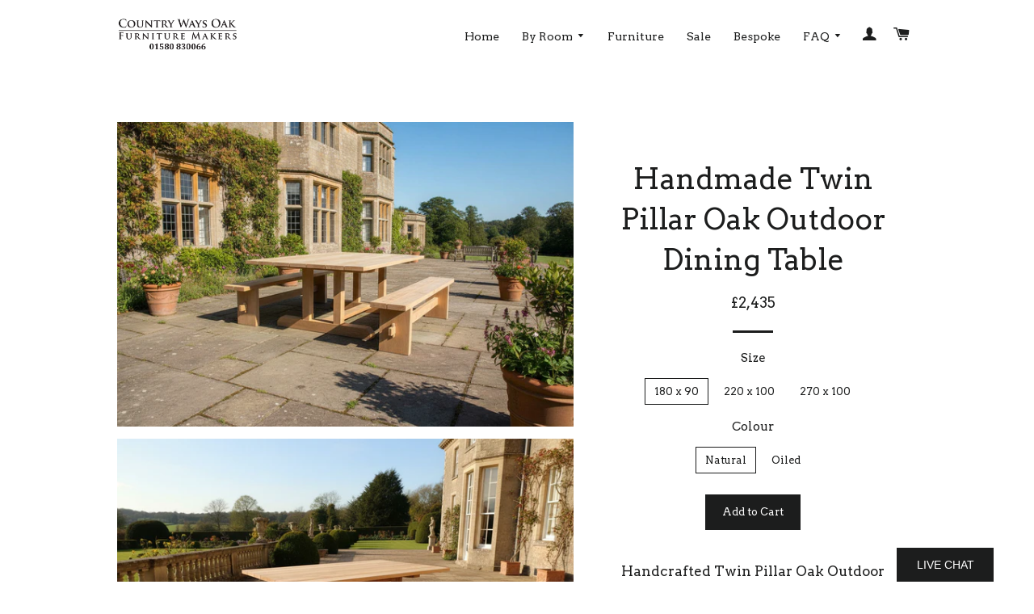

--- FILE ---
content_type: text/html; charset=utf-8
request_url: https://countrywaysoakfurniture.co.uk/products/outdoor-dining-furniture-twin-pillar-table
body_size: 26032
content:
<!doctype html>
<!--[if lt IE 7]><html class="no-js lt-ie9 lt-ie8 lt-ie7" lang="en"> <![endif]-->
<!--[if IE 7]><html class="no-js lt-ie9 lt-ie8" lang="en"> <![endif]-->
<!--[if IE 8]><html class="no-js lt-ie9" lang="en"> <![endif]-->
<!--[if IE 9 ]><html class="ie9 no-js"> <![endif]-->
<!--[if (gt IE 9)|!(IE)]><!--> <html class="no-js"> <!--<![endif]-->
<head>
  <!-- Google tag (gtag.js) -->
<script async src="https://www.googletagmanager.com/gtag/js?id=G-70MC7NJENP"></script>
<script>
  window.dataLayer = window.dataLayer || [];
  function gtag(){dataLayer.push(arguments);}
  gtag('js', new Date());

  gtag('config', 'G-70MC7NJENP');
</script>
  <meta name="p:domain_verify" content="1a80e8a88169b6f1135c8f3a1efb05f6"/>
                    <!-- ============================= SEO Expert Pro ============================= -->
    <title>Handmade Twin Pillar Oak Outdoor Dining Table | Garden</title>
   
    
        <meta name="description" content="Handmade twin pillar oak outdoor dining table. Air-dried oak construction. Twin column base. Mortice and tenon joinery. Made to order in Sussex." />
    
    <meta http-equiv="cache-control" content="max-age=0" />
    <meta http-equiv="cache-control" content="no-cache" />
    <meta http-equiv="expires" content="0" />
    <meta http-equiv="expires" content="Tue, 01 Jan 2000 1:00:00 GMT" />
    <meta http-equiv="pragma" content="no-cache" />
    <script type="application/ld+json">
    {
    "@context": "http://schema.org",
    "@type": "Organization",
    "name": "Country Ways Oak Furniture Makers",
    "url": "https://countrywaysoakfurniture.co.uk",
    "logo":"",
    "address":{
             "@type": "PostalAddress",
             "streetAddress": "Little Swailes Green Farm, Battle Road, Staplecross",
             "addressLocality": "Robertsbridge",
             "addressRegion": "East Sussex",
             "postalCode": "TN32 5QU",
             "addressCountry": "United Kingdom"
    },
    "contactPoint": {
         "@type": "ContactPoint",
         "contactType": "customer support",
         "telephone": "01580830077"
     }
        }
    </script>
    <script type="application/ld+json">
    {
        "@context": "http://schema.org",
        "@type": "WebSite",
        "url": "https://countrywaysoakfurniture.co.uk",
        "potentialAction": {
            "@type": "SearchAction",
            "target": "https://countrywaysoakfurniture.co.uk/search?q={query}",
            "query-input": "required name=query"
            }
    }
    </script>
    
    
    
    <script type="application/ld+json">
    {
        "@context": "http://schema.org",
        "@type": "Product",
        "brand": {
            "@type": "Brand",
            "name": "Country Ways Oak Furniture Makers"
        },
        "sku": "",
        "description": "Handcrafted Twin Pillar Oak Outdoor Dining Table\nExperience the perfect blend of classical elegance and robust construction with our Twin Pillar oak outdoor dining table, expertly handmade in our Sussex workshop using air-dried oak and traditional British joinery techniques.\nKey Features\n\n\nTwin pillar base with solid oak foot providing exceptional stability and classical styling\n\nAir-dried oak construction specifically selected for superior outdoor performance\n\nFour to five wide planks with strategic gaps accommodating natural wood movement\n\nTraditional mortice and tenon joinery ensuring lasting durability in all weather conditions\n\nWhy Air-Dried Oak for Outdoor Furniture\nWe use air-dried oak for all our outdoor tables because it offers superior performance in exterior conditions. Air-dried oak has a higher moisture content than kiln-dried timber, making it more stable when exposed to the elements and less prone to splitting or warping in outdoor environments.\nOutdoor Finishing Options\nYour table can be left untreated to naturally weather to a beautiful silver-grey patina over time, or treated with a finishing oil for enhanced protection and to maintain the natural oak colour. Oil-treated tables will require additional coats as needed to preserve their appearance.\nMade to Order Craftsmanship\nEach Twin Pillar oak outdoor table is individually crafted to order in our workshop, allowing us to accommodate bespoke requirements. Whether you need custom dimensions or specific finishes, we can create the perfect piece for your garden or outdoor entertaining space.\nThe twin pillar design features two substantial oak columns rising from a solid oak foot, creating a classical base that provides exceptional stability while maximising legroom. The carefully spaced gaps between planks allow for natural wood movement, ensuring the table performs beautifully for generations of outdoor entertaining.\nOther sizes and finishes are available on request as well as a full bespoke service.\nPayments can be spread with a 50% deposit payable on placement of order and 50% payable on completion of manufacture, please contact sales on 01580 830077",
        "url":"https:\/\/countrywaysoakfurniture.co.uk\/products\/outdoor-dining-furniture-twin-pillar-table",
        "name": "Handmade Twin Pillar Oak Outdoor Dining Table","image": "https://countrywaysoakfurniture.co.uk/cdn/shop/files/Handmade_Twin_Pillar_Outside_Dining_table_grande.jpg?v=1768236704","offers": {
            "@type": "Offer",
            "price": 2435.00,
            "priceCurrency": "GBP",
            "availability": "InStock",
            "itemCondition": "http://schema.org/NewCondition"
        }
}
        </script>
         


  <meta name="google-site-verification" content="EOexgy4V0nepumKaGelqa6CuBzKAeHB4abPxx1AHpfU" />
<meta name="google-site-verification" content="t8B1R4vVdsnhtaua1enSBeH2H1z0nfVwfp-v2TCdQmo" />
  <meta name="google-site-verification" content="Mf8BRFK6cwb9pmws1pzsihAFgXiI2eIBogMm6DUIeOA" />
  <meta name="p:domain_verify" content="c6e6b52d43024f8c4728355dbedc0afb"/>
  <!-- Basic page needs ================================================== -->
  <meta charset="utf-8">
  <meta http-equiv="X-UA-Compatible" content="IE=edge,chrome=1">

  
  <link rel="shortcut icon" href="//countrywaysoakfurniture.co.uk/cdn/shop/t/3/assets/favicon.png?v=4389405147746923971578147235" type="image/png" />
  

  <!-- Title and description ================================================== -->
  

  

  <!-- Helpers ================================================== -->
  <!-- /snippets/social-meta-tags.liquid -->


  <meta property="og:type" content="product">
  <meta property="og:title" content="Handmade Twin Pillar Oak Outdoor Dining Table">
  
  <meta property="og:image" content="http://countrywaysoakfurniture.co.uk/cdn/shop/files/Handmade_Twin_Pillar_Outside_Dining_table_grande.jpg?v=1768236704">
  <meta property="og:image:secure_url" content="https://countrywaysoakfurniture.co.uk/cdn/shop/files/Handmade_Twin_Pillar_Outside_Dining_table_grande.jpg?v=1768236704">
  
  <meta property="og:image" content="http://countrywaysoakfurniture.co.uk/cdn/shop/files/Handmade_oak_Twin_Pillar_Garden_Table_grande.jpg?v=1768236817">
  <meta property="og:image:secure_url" content="https://countrywaysoakfurniture.co.uk/cdn/shop/files/Handmade_oak_Twin_Pillar_Garden_Table_grande.jpg?v=1768236817">
  
  <meta property="og:price:amount" content="2,435.00">
  <meta property="og:price:currency" content="GBP">


  <meta property="og:description" content="Handmade twin pillar oak outdoor dining table. Air-dried oak construction. Twin column base. Mortice and tenon joinery. Made to order in Sussex.">

  <meta property="og:url" content="https://countrywaysoakfurniture.co.uk/products/outdoor-dining-furniture-twin-pillar-table">
  <meta property="og:site_name" content="Country Ways Oak Furniture Makers">






  <meta name="twitter:card" content="product">
  <meta name="twitter:title" content="Handmade Twin Pillar Oak Outdoor Dining Table">
  <meta name="twitter:description" content="Handcrafted Twin Pillar Oak Outdoor Dining Table Experience the perfect blend of classical elegance and robust construction with our Twin Pillar oak outdoor dining table, expertly handmade in our Sussex workshop using air-dried oak and traditional British joinery techniques. Key Features Twin pillar base with solid oak foot providing exceptional stability and classical styling Air-dried oak construction specifically selected for superior outdoor performance Four to five wide planks with strategic gaps accommodating natural wood movement Traditional mortice and tenon joinery ensuring lasting durability in all weather conditions Why Air-Dried Oak for Outdoor Furniture We use air-dried oak for all our outdoor tables because it offers superior performance in exterior conditions. Air-dried oak has a higher moisture content than kiln-dried timber, making it more stable when exposed to the elements and less prone to splitting or warping in outdoor environments. Outdoor">
  <meta name="twitter:image" content="https://countrywaysoakfurniture.co.uk/cdn/shop/files/Handmade_Twin_Pillar_Outside_Dining_table_medium.jpg?v=1768236704">
  <meta name="twitter:image:width" content="240">
  <meta name="twitter:image:height" content="240">
  <meta name="twitter:label1" content="Price">
  <meta name="twitter:data1" content="&amp;pound;2,435.00 GBP">
  
  <meta name="twitter:label2" content="Brand">
  <meta name="twitter:data2" content="Country Ways Oak Furniture Makers">
  


  <link rel="canonical" href="https://countrywaysoakfurniture.co.uk/products/outdoor-dining-furniture-twin-pillar-table">
  <meta name="viewport" content="width=device-width,initial-scale=1">
  <meta name="theme-color" content="#1c1d1d">

  <!-- CSS ================================================== -->
  <link href="//countrywaysoakfurniture.co.uk/cdn/shop/t/3/assets/timber.scss.css?v=85957830357242176741699264619" rel="stylesheet" type="text/css" media="all" />
  <link href="//countrywaysoakfurniture.co.uk/cdn/shop/t/3/assets/theme.scss.css?v=52295470909183760391699264619" rel="stylesheet" type="text/css" media="all" />
  
  
  
  <link href="//fonts.googleapis.com/css?family=Arvo:400" rel="stylesheet" type="text/css" media="all" />


  


  



  <!-- Header hook for plugins ================================================== -->
  
  


  
  

  <script>
    window.MeteorMenu = window.MeteorMenu || {};

    MeteorMenu.startedLoadingAt = Date.now();

    // Promise polyfill https://github.com/stefanpenner/es6-promise
    !function(t,e){"object"==typeof exports&&"undefined"!=typeof module?module.exports=e():"function"==typeof define&&define.amd?define(e):t.ES6Promise=e()}(this,function(){"use strict";function t(t){var e=typeof t;return null!==t&&("object"===e||"function"===e)}function e(t){return"function"==typeof t}function n(t){B=t}function r(t){G=t}function o(){return function(){return process.nextTick(a)}}function i(){return"undefined"!=typeof z?function(){z(a)}:c()}function s(){var t=0,e=new J(a),n=document.createTextNode("");return e.observe(n,{characterData:!0}),function(){n.data=t=++t%2}}function u(){var t=new MessageChannel;return t.port1.onmessage=a,function(){return t.port2.postMessage(0)}}function c(){var t=setTimeout;return function(){return t(a,1)}}function a(){for(var t=0;t<W;t+=2){var e=V[t],n=V[t+1];e(n),V[t]=void 0,V[t+1]=void 0}W=0}function f(){try{var t=Function("return this")().require("vertx");return z=t.runOnLoop||t.runOnContext,i()}catch(e){return c()}}function l(t,e){var n=this,r=new this.constructor(p);void 0===r[Z]&&O(r);var o=n._state;if(o){var i=arguments[o-1];G(function(){return P(o,r,i,n._result)})}else E(n,r,t,e);return r}function h(t){var e=this;if(t&&"object"==typeof t&&t.constructor===e)return t;var n=new e(p);return g(n,t),n}function p(){}function v(){return new TypeError("You cannot resolve a promise with itself")}function d(){return new TypeError("A promises callback cannot return that same promise.")}function _(t){try{return t.then}catch(e){return nt.error=e,nt}}function y(t,e,n,r){try{t.call(e,n,r)}catch(o){return o}}function m(t,e,n){G(function(t){var r=!1,o=y(n,e,function(n){r||(r=!0,e!==n?g(t,n):S(t,n))},function(e){r||(r=!0,j(t,e))},"Settle: "+(t._label||" unknown promise"));!r&&o&&(r=!0,j(t,o))},t)}function b(t,e){e._state===tt?S(t,e._result):e._state===et?j(t,e._result):E(e,void 0,function(e){return g(t,e)},function(e){return j(t,e)})}function w(t,n,r){n.constructor===t.constructor&&r===l&&n.constructor.resolve===h?b(t,n):r===nt?(j(t,nt.error),nt.error=null):void 0===r?S(t,n):e(r)?m(t,n,r):S(t,n)}function g(e,n){e===n?j(e,v()):t(n)?w(e,n,_(n)):S(e,n)}function A(t){t._onerror&&t._onerror(t._result),T(t)}function S(t,e){t._state===$&&(t._result=e,t._state=tt,0!==t._subscribers.length&&G(T,t))}function j(t,e){t._state===$&&(t._state=et,t._result=e,G(A,t))}function E(t,e,n,r){var o=t._subscribers,i=o.length;t._onerror=null,o[i]=e,o[i+tt]=n,o[i+et]=r,0===i&&t._state&&G(T,t)}function T(t){var e=t._subscribers,n=t._state;if(0!==e.length){for(var r=void 0,o=void 0,i=t._result,s=0;s<e.length;s+=3)r=e[s],o=e[s+n],r?P(n,r,o,i):o(i);t._subscribers.length=0}}function M(t,e){try{return t(e)}catch(n){return nt.error=n,nt}}function P(t,n,r,o){var i=e(r),s=void 0,u=void 0,c=void 0,a=void 0;if(i){if(s=M(r,o),s===nt?(a=!0,u=s.error,s.error=null):c=!0,n===s)return void j(n,d())}else s=o,c=!0;n._state!==$||(i&&c?g(n,s):a?j(n,u):t===tt?S(n,s):t===et&&j(n,s))}function x(t,e){try{e(function(e){g(t,e)},function(e){j(t,e)})}catch(n){j(t,n)}}function C(){return rt++}function O(t){t[Z]=rt++,t._state=void 0,t._result=void 0,t._subscribers=[]}function k(){return new Error("Array Methods must be provided an Array")}function F(t){return new ot(this,t).promise}function Y(t){var e=this;return new e(U(t)?function(n,r){for(var o=t.length,i=0;i<o;i++)e.resolve(t[i]).then(n,r)}:function(t,e){return e(new TypeError("You must pass an array to race."))})}function q(t){var e=this,n=new e(p);return j(n,t),n}function D(){throw new TypeError("You must pass a resolver function as the first argument to the promise constructor")}function K(){throw new TypeError("Failed to construct 'Promise': Please use the 'new' operator, this object constructor cannot be called as a function.")}function L(){var t=void 0;if("undefined"!=typeof global)t=global;else if("undefined"!=typeof self)t=self;else try{t=Function("return this")()}catch(e){throw new Error("polyfill failed because global object is unavailable in this environment")}var n=t.Promise;if(n){var r=null;try{r=Object.prototype.toString.call(n.resolve())}catch(e){}if("[object Promise]"===r&&!n.cast)return}t.Promise=it}var N=void 0;N=Array.isArray?Array.isArray:function(t){return"[object Array]"===Object.prototype.toString.call(t)};var U=N,W=0,z=void 0,B=void 0,G=function(t,e){V[W]=t,V[W+1]=e,W+=2,2===W&&(B?B(a):X())},H="undefined"!=typeof window?window:void 0,I=H||{},J=I.MutationObserver||I.WebKitMutationObserver,Q="undefined"==typeof self&&"undefined"!=typeof process&&"[object process]"==={}.toString.call(process),R="undefined"!=typeof Uint8ClampedArray&&"undefined"!=typeof importScripts&&"undefined"!=typeof MessageChannel,V=new Array(1e3),X=void 0;X=Q?o():J?s():R?u():void 0===H&&"function"==typeof require?f():c();var Z=Math.random().toString(36).substring(2),$=void 0,tt=1,et=2,nt={error:null},rt=0,ot=function(){function t(t,e){this._instanceConstructor=t,this.promise=new t(p),this.promise[Z]||O(this.promise),U(e)?(this.length=e.length,this._remaining=e.length,this._result=new Array(this.length),0===this.length?S(this.promise,this._result):(this.length=this.length||0,this._enumerate(e),0===this._remaining&&S(this.promise,this._result))):j(this.promise,k())}return t.prototype._enumerate=function(t){for(var e=0;this._state===$&&e<t.length;e++)this._eachEntry(t[e],e)},t.prototype._eachEntry=function(t,e){var n=this._instanceConstructor,r=n.resolve;if(r===h){var o=_(t);if(o===l&&t._state!==$)this._settledAt(t._state,e,t._result);else if("function"!=typeof o)this._remaining--,this._result[e]=t;else if(n===it){var i=new n(p);w(i,t,o),this._willSettleAt(i,e)}else this._willSettleAt(new n(function(e){return e(t)}),e)}else this._willSettleAt(r(t),e)},t.prototype._settledAt=function(t,e,n){var r=this.promise;r._state===$&&(this._remaining--,t===et?j(r,n):this._result[e]=n),0===this._remaining&&S(r,this._result)},t.prototype._willSettleAt=function(t,e){var n=this;E(t,void 0,function(t){return n._settledAt(tt,e,t)},function(t){return n._settledAt(et,e,t)})},t}(),it=function(){function t(e){this[Z]=C(),this._result=this._state=void 0,this._subscribers=[],p!==e&&("function"!=typeof e&&D(),this instanceof t?x(this,e):K())}return t.prototype["catch"]=function(t){return this.then(null,t)},t.prototype["finally"]=function(t){var n=this,r=n.constructor;return e(t)?n.then(function(e){return r.resolve(t()).then(function(){return e})},function(e){return r.resolve(t()).then(function(){throw e})}):n.then(t,t)},t}();return it.prototype.then=l,it.all=F,it.race=Y,it.resolve=h,it.reject=q,it._setScheduler=n,it._setAsap=r,it._asap=G,it.polyfill=L,it.Promise=it,it.polyfill(),it});

    // Fetch polyfill https://github.com/developit/unfetch
    self.fetch||(self.fetch=function(e,n){return n=n||{},new Promise(function(t,s){var r=new XMLHttpRequest,o=[],u=[],i={},a=function(){return{ok:2==(r.status/100|0),statusText:r.statusText,status:r.status,url:r.responseURL,text:function(){return Promise.resolve(r.responseText)},json:function(){return Promise.resolve(JSON.parse(r.responseText))},blob:function(){return Promise.resolve(new Blob([r.response]))},clone:a,headers:{keys:function(){return o},entries:function(){return u},get:function(e){return i[e.toLowerCase()]},has:function(e){return e.toLowerCase()in i}}}};for(var c in r.open(n.method||"get",e,!0),r.onload=function(){r.getAllResponseHeaders().replace(/^(.*?):[^\S\n]*([\s\S]*?)$/gm,function(e,n,t){o.push(n=n.toLowerCase()),u.push([n,t]),i[n]=i[n]?i[n]+","+t:t}),t(a())},r.onerror=s,r.withCredentials="include"==n.credentials,n.headers)r.setRequestHeader(c,n.headers[c]);r.send(n.body||null)})});

  
    MeteorMenu.loadData=function(){function e(){return new Promise(function(e){var t=document.createElement("link");t.rel="stylesheet",t.href="//countrywaysoakfurniture.co.uk/cdn/shop/t/3/assets/meteor-menu.css?v=140361990190310266181581421315",t.onload=function(){e()},document.head.appendChild(t)})}function t(){window.performance&&1==window.performance.navigation.type?sessionStorage.removeItem(i):window.performance||sessionStorage.removeItem(i)}function n(){return t(),new Promise(function(e,t){function n(t){return MeteorMenu.data=t,e()}var s=r();if(s)return n(s);fetch(a,{credentials:"include"}).then(function(e){return e.text()}).then(function(e){e=e.replace(/<!--.+-->/g,""),o(e=JSON.parse(e)),sessionStorage.setItem(i,JSON.stringify(e)),n(e)})["catch"](function(e){t(e)})})}function r(){var e=sessionStorage.getItem(i);if(e)try{return JSON.parse(e)}catch(t){console.warn("Meteor Mega Menus: Malformed cached menu data, expected a JSON string but instead got:",e),console.warn("If you are seeing this error, please get in touch with us at support@heliumdev.com"),sessionStorage.removeItem(i)}}function o(e){var t=[],n={linklists:function(e){if(!(e instanceof Object))return"linklists must be an Object"}};for(var r in n){var o=e[r],a=n[r](o);a&&t.push({key:r,error:a,value:o})}if(t.length>0)throw console.error("Meteor Mega Menus: Invalid keys detected in menu data",t),new Error("Malformed menu data")}var a="/products?view=meteor&timestamp="+Date.now(),i="meteor:menu_data",s=[e(),n()];Promise.all(s).then(function(){MeteorMenu.loaded=!0,MeteorMenu.dataReady&&MeteorMenu.dataReady()})["catch"](function(e){throw console.error("Meteor Mega Menus: Encountered an error while attempting to fetchMenuData from '"+a+"'"),new Error(e)})},MeteorMenu.loadData();
  

  </script>

  <script type="text/javascript" src="//countrywaysoakfurniture.co.uk/cdn/shop/t/3/assets/meteor-menu.js?v=50074787875345234341581421314" async></script>


  
  
  <script>window.performance && window.performance.mark && window.performance.mark('shopify.content_for_header.start');</script><meta name="google-site-verification" content="t8B1R4vVdsnhtaua1enSBeH2H1z0nfVwfp-v2TCdQmo">
<meta name="google-site-verification" content="EOexgy4V0nepumKaGelqa6CuBzKAeHB4abPxx1AHpfU">
<meta name="facebook-domain-verification" content="rt8qpzpre4huk3ovk21ha44p4lcuep">
<meta id="shopify-digital-wallet" name="shopify-digital-wallet" content="/8438667/digital_wallets/dialog">
<meta name="shopify-checkout-api-token" content="313be409aa5720e471a45f5f65dfd0fd">
<meta id="in-context-paypal-metadata" data-shop-id="8438667" data-venmo-supported="false" data-environment="production" data-locale="en_US" data-paypal-v4="true" data-currency="GBP">
<link rel="alternate" type="application/json+oembed" href="https://countrywaysoakfurniture.co.uk/products/outdoor-dining-furniture-twin-pillar-table.oembed">
<script async="async" src="/checkouts/internal/preloads.js?locale=en-GB"></script>
<link rel="preconnect" href="https://shop.app" crossorigin="anonymous">
<script async="async" src="https://shop.app/checkouts/internal/preloads.js?locale=en-GB&shop_id=8438667" crossorigin="anonymous"></script>
<script id="apple-pay-shop-capabilities" type="application/json">{"shopId":8438667,"countryCode":"GB","currencyCode":"GBP","merchantCapabilities":["supports3DS"],"merchantId":"gid:\/\/shopify\/Shop\/8438667","merchantName":"Country Ways Oak Furniture Makers","requiredBillingContactFields":["postalAddress","email","phone"],"requiredShippingContactFields":["postalAddress","email","phone"],"shippingType":"shipping","supportedNetworks":["visa","maestro","masterCard","amex","discover","elo"],"total":{"type":"pending","label":"Country Ways Oak Furniture Makers","amount":"1.00"},"shopifyPaymentsEnabled":true,"supportsSubscriptions":true}</script>
<script id="shopify-features" type="application/json">{"accessToken":"313be409aa5720e471a45f5f65dfd0fd","betas":["rich-media-storefront-analytics"],"domain":"countrywaysoakfurniture.co.uk","predictiveSearch":true,"shopId":8438667,"locale":"en"}</script>
<script>var Shopify = Shopify || {};
Shopify.shop = "oakfurnituremaker.myshopify.com";
Shopify.locale = "en";
Shopify.currency = {"active":"GBP","rate":"1.0"};
Shopify.country = "GB";
Shopify.theme = {"name":"Brooklyn","id":17521153,"schema_name":null,"schema_version":null,"theme_store_id":730,"role":"main"};
Shopify.theme.handle = "null";
Shopify.theme.style = {"id":null,"handle":null};
Shopify.cdnHost = "countrywaysoakfurniture.co.uk/cdn";
Shopify.routes = Shopify.routes || {};
Shopify.routes.root = "/";</script>
<script type="module">!function(o){(o.Shopify=o.Shopify||{}).modules=!0}(window);</script>
<script>!function(o){function n(){var o=[];function n(){o.push(Array.prototype.slice.apply(arguments))}return n.q=o,n}var t=o.Shopify=o.Shopify||{};t.loadFeatures=n(),t.autoloadFeatures=n()}(window);</script>
<script>
  window.ShopifyPay = window.ShopifyPay || {};
  window.ShopifyPay.apiHost = "shop.app\/pay";
  window.ShopifyPay.redirectState = null;
</script>
<script id="shop-js-analytics" type="application/json">{"pageType":"product"}</script>
<script defer="defer" async type="module" src="//countrywaysoakfurniture.co.uk/cdn/shopifycloud/shop-js/modules/v2/client.init-shop-cart-sync_BdyHc3Nr.en.esm.js"></script>
<script defer="defer" async type="module" src="//countrywaysoakfurniture.co.uk/cdn/shopifycloud/shop-js/modules/v2/chunk.common_Daul8nwZ.esm.js"></script>
<script type="module">
  await import("//countrywaysoakfurniture.co.uk/cdn/shopifycloud/shop-js/modules/v2/client.init-shop-cart-sync_BdyHc3Nr.en.esm.js");
await import("//countrywaysoakfurniture.co.uk/cdn/shopifycloud/shop-js/modules/v2/chunk.common_Daul8nwZ.esm.js");

  window.Shopify.SignInWithShop?.initShopCartSync?.({"fedCMEnabled":true,"windoidEnabled":true});

</script>
<script>
  window.Shopify = window.Shopify || {};
  if (!window.Shopify.featureAssets) window.Shopify.featureAssets = {};
  window.Shopify.featureAssets['shop-js'] = {"shop-cart-sync":["modules/v2/client.shop-cart-sync_QYOiDySF.en.esm.js","modules/v2/chunk.common_Daul8nwZ.esm.js"],"init-fed-cm":["modules/v2/client.init-fed-cm_DchLp9rc.en.esm.js","modules/v2/chunk.common_Daul8nwZ.esm.js"],"shop-button":["modules/v2/client.shop-button_OV7bAJc5.en.esm.js","modules/v2/chunk.common_Daul8nwZ.esm.js"],"init-windoid":["modules/v2/client.init-windoid_DwxFKQ8e.en.esm.js","modules/v2/chunk.common_Daul8nwZ.esm.js"],"shop-cash-offers":["modules/v2/client.shop-cash-offers_DWtL6Bq3.en.esm.js","modules/v2/chunk.common_Daul8nwZ.esm.js","modules/v2/chunk.modal_CQq8HTM6.esm.js"],"shop-toast-manager":["modules/v2/client.shop-toast-manager_CX9r1SjA.en.esm.js","modules/v2/chunk.common_Daul8nwZ.esm.js"],"init-shop-email-lookup-coordinator":["modules/v2/client.init-shop-email-lookup-coordinator_UhKnw74l.en.esm.js","modules/v2/chunk.common_Daul8nwZ.esm.js"],"pay-button":["modules/v2/client.pay-button_DzxNnLDY.en.esm.js","modules/v2/chunk.common_Daul8nwZ.esm.js"],"avatar":["modules/v2/client.avatar_BTnouDA3.en.esm.js"],"init-shop-cart-sync":["modules/v2/client.init-shop-cart-sync_BdyHc3Nr.en.esm.js","modules/v2/chunk.common_Daul8nwZ.esm.js"],"shop-login-button":["modules/v2/client.shop-login-button_D8B466_1.en.esm.js","modules/v2/chunk.common_Daul8nwZ.esm.js","modules/v2/chunk.modal_CQq8HTM6.esm.js"],"init-customer-accounts-sign-up":["modules/v2/client.init-customer-accounts-sign-up_C8fpPm4i.en.esm.js","modules/v2/client.shop-login-button_D8B466_1.en.esm.js","modules/v2/chunk.common_Daul8nwZ.esm.js","modules/v2/chunk.modal_CQq8HTM6.esm.js"],"init-shop-for-new-customer-accounts":["modules/v2/client.init-shop-for-new-customer-accounts_CVTO0Ztu.en.esm.js","modules/v2/client.shop-login-button_D8B466_1.en.esm.js","modules/v2/chunk.common_Daul8nwZ.esm.js","modules/v2/chunk.modal_CQq8HTM6.esm.js"],"init-customer-accounts":["modules/v2/client.init-customer-accounts_dRgKMfrE.en.esm.js","modules/v2/client.shop-login-button_D8B466_1.en.esm.js","modules/v2/chunk.common_Daul8nwZ.esm.js","modules/v2/chunk.modal_CQq8HTM6.esm.js"],"shop-follow-button":["modules/v2/client.shop-follow-button_CkZpjEct.en.esm.js","modules/v2/chunk.common_Daul8nwZ.esm.js","modules/v2/chunk.modal_CQq8HTM6.esm.js"],"lead-capture":["modules/v2/client.lead-capture_BntHBhfp.en.esm.js","modules/v2/chunk.common_Daul8nwZ.esm.js","modules/v2/chunk.modal_CQq8HTM6.esm.js"],"checkout-modal":["modules/v2/client.checkout-modal_CfxcYbTm.en.esm.js","modules/v2/chunk.common_Daul8nwZ.esm.js","modules/v2/chunk.modal_CQq8HTM6.esm.js"],"shop-login":["modules/v2/client.shop-login_Da4GZ2H6.en.esm.js","modules/v2/chunk.common_Daul8nwZ.esm.js","modules/v2/chunk.modal_CQq8HTM6.esm.js"],"payment-terms":["modules/v2/client.payment-terms_MV4M3zvL.en.esm.js","modules/v2/chunk.common_Daul8nwZ.esm.js","modules/v2/chunk.modal_CQq8HTM6.esm.js"]};
</script>
<script>(function() {
  var isLoaded = false;
  function asyncLoad() {
    if (isLoaded) return;
    isLoaded = true;
    var urls = ["https:\/\/api.at.getsocial.io\/widget\/v1\/gs_async.js?id=51737c\u0026shop=oakfurnituremaker.myshopify.com","https:\/\/api.at.getsocial.io\/get\/v1\/51737c\/gs_async.js?shop=oakfurnituremaker.myshopify.com","https:\/\/cdn.shopify.com\/s\/files\/1\/0843\/8667\/t\/3\/assets\/verify-meteor-menu.js?meteor_tier=free\u0026shop=oakfurnituremaker.myshopify.com","https:\/\/s3.eu-west-1.amazonaws.com\/production-klarna-il-shopify-osm\/a6c5e37d3b587ca7438f15aa90b429b47085a035\/oakfurnituremaker.myshopify.com-1708629577236.js?shop=oakfurnituremaker.myshopify.com"];
    for (var i = 0; i < urls.length; i++) {
      var s = document.createElement('script');
      s.type = 'text/javascript';
      s.async = true;
      s.src = urls[i];
      var x = document.getElementsByTagName('script')[0];
      x.parentNode.insertBefore(s, x);
    }
  };
  if(window.attachEvent) {
    window.attachEvent('onload', asyncLoad);
  } else {
    window.addEventListener('load', asyncLoad, false);
  }
})();</script>
<script id="__st">var __st={"a":8438667,"offset":0,"reqid":"67824fa2-d3cc-49ba-92f6-21fe9f9662b8-1768996182","pageurl":"countrywaysoakfurniture.co.uk\/products\/outdoor-dining-furniture-twin-pillar-table","u":"0304bc879c8a","p":"product","rtyp":"product","rid":6840518017137};</script>
<script>window.ShopifyPaypalV4VisibilityTracking = true;</script>
<script id="form-persister">!function(){'use strict';const t='contact',e='new_comment',n=[[t,t],['blogs',e],['comments',e],[t,'customer']],o='password',r='form_key',c=['recaptcha-v3-token','g-recaptcha-response','h-captcha-response',o],s=()=>{try{return window.sessionStorage}catch{return}},i='__shopify_v',u=t=>t.elements[r],a=function(){const t=[...n].map((([t,e])=>`form[action*='/${t}']:not([data-nocaptcha='true']) input[name='form_type'][value='${e}']`)).join(',');var e;return e=t,()=>e?[...document.querySelectorAll(e)].map((t=>t.form)):[]}();function m(t){const e=u(t);a().includes(t)&&(!e||!e.value)&&function(t){try{if(!s())return;!function(t){const e=s();if(!e)return;const n=u(t);if(!n)return;const o=n.value;o&&e.removeItem(o)}(t);const e=Array.from(Array(32),(()=>Math.random().toString(36)[2])).join('');!function(t,e){u(t)||t.append(Object.assign(document.createElement('input'),{type:'hidden',name:r})),t.elements[r].value=e}(t,e),function(t,e){const n=s();if(!n)return;const r=[...t.querySelectorAll(`input[type='${o}']`)].map((({name:t})=>t)),u=[...c,...r],a={};for(const[o,c]of new FormData(t).entries())u.includes(o)||(a[o]=c);n.setItem(e,JSON.stringify({[i]:1,action:t.action,data:a}))}(t,e)}catch(e){console.error('failed to persist form',e)}}(t)}const f=t=>{if('true'===t.dataset.persistBound)return;const e=function(t,e){const n=function(t){return'function'==typeof t.submit?t.submit:HTMLFormElement.prototype.submit}(t).bind(t);return function(){let t;return()=>{t||(t=!0,(()=>{try{e(),n()}catch(t){(t=>{console.error('form submit failed',t)})(t)}})(),setTimeout((()=>t=!1),250))}}()}(t,(()=>{m(t)}));!function(t,e){if('function'==typeof t.submit&&'function'==typeof e)try{t.submit=e}catch{}}(t,e),t.addEventListener('submit',(t=>{t.preventDefault(),e()})),t.dataset.persistBound='true'};!function(){function t(t){const e=(t=>{const e=t.target;return e instanceof HTMLFormElement?e:e&&e.form})(t);e&&m(e)}document.addEventListener('submit',t),document.addEventListener('DOMContentLoaded',(()=>{const e=a();for(const t of e)f(t);var n;n=document.body,new window.MutationObserver((t=>{for(const e of t)if('childList'===e.type&&e.addedNodes.length)for(const t of e.addedNodes)1===t.nodeType&&'FORM'===t.tagName&&a().includes(t)&&f(t)})).observe(n,{childList:!0,subtree:!0,attributes:!1}),document.removeEventListener('submit',t)}))}()}();</script>
<script integrity="sha256-4kQ18oKyAcykRKYeNunJcIwy7WH5gtpwJnB7kiuLZ1E=" data-source-attribution="shopify.loadfeatures" defer="defer" src="//countrywaysoakfurniture.co.uk/cdn/shopifycloud/storefront/assets/storefront/load_feature-a0a9edcb.js" crossorigin="anonymous"></script>
<script crossorigin="anonymous" defer="defer" src="//countrywaysoakfurniture.co.uk/cdn/shopifycloud/storefront/assets/shopify_pay/storefront-65b4c6d7.js?v=20250812"></script>
<script data-source-attribution="shopify.dynamic_checkout.dynamic.init">var Shopify=Shopify||{};Shopify.PaymentButton=Shopify.PaymentButton||{isStorefrontPortableWallets:!0,init:function(){window.Shopify.PaymentButton.init=function(){};var t=document.createElement("script");t.src="https://countrywaysoakfurniture.co.uk/cdn/shopifycloud/portable-wallets/latest/portable-wallets.en.js",t.type="module",document.head.appendChild(t)}};
</script>
<script data-source-attribution="shopify.dynamic_checkout.buyer_consent">
  function portableWalletsHideBuyerConsent(e){var t=document.getElementById("shopify-buyer-consent"),n=document.getElementById("shopify-subscription-policy-button");t&&n&&(t.classList.add("hidden"),t.setAttribute("aria-hidden","true"),n.removeEventListener("click",e))}function portableWalletsShowBuyerConsent(e){var t=document.getElementById("shopify-buyer-consent"),n=document.getElementById("shopify-subscription-policy-button");t&&n&&(t.classList.remove("hidden"),t.removeAttribute("aria-hidden"),n.addEventListener("click",e))}window.Shopify?.PaymentButton&&(window.Shopify.PaymentButton.hideBuyerConsent=portableWalletsHideBuyerConsent,window.Shopify.PaymentButton.showBuyerConsent=portableWalletsShowBuyerConsent);
</script>
<script data-source-attribution="shopify.dynamic_checkout.cart.bootstrap">document.addEventListener("DOMContentLoaded",(function(){function t(){return document.querySelector("shopify-accelerated-checkout-cart, shopify-accelerated-checkout")}if(t())Shopify.PaymentButton.init();else{new MutationObserver((function(e,n){t()&&(Shopify.PaymentButton.init(),n.disconnect())})).observe(document.body,{childList:!0,subtree:!0})}}));
</script>
<link id="shopify-accelerated-checkout-styles" rel="stylesheet" media="screen" href="https://countrywaysoakfurniture.co.uk/cdn/shopifycloud/portable-wallets/latest/accelerated-checkout-backwards-compat.css" crossorigin="anonymous">
<style id="shopify-accelerated-checkout-cart">
        #shopify-buyer-consent {
  margin-top: 1em;
  display: inline-block;
  width: 100%;
}

#shopify-buyer-consent.hidden {
  display: none;
}

#shopify-subscription-policy-button {
  background: none;
  border: none;
  padding: 0;
  text-decoration: underline;
  font-size: inherit;
  cursor: pointer;
}

#shopify-subscription-policy-button::before {
  box-shadow: none;
}

      </style>

<script>window.performance && window.performance.mark && window.performance.mark('shopify.content_for_header.end');</script>
  <!-- /snippets/oldIE-js.liquid -->


<!--[if lt IE 9]>
<script src="//cdnjs.cloudflare.com/ajax/libs/html5shiv/3.7.2/html5shiv.min.js" type="text/javascript"></script>
<script src="//countrywaysoakfurniture.co.uk/cdn/shop/t/3/assets/respond.min.js?v=52248677837542619231430877387" type="text/javascript"></script>
<link href="//countrywaysoakfurniture.co.uk/cdn/shop/t/3/assets/respond-proxy.html" id="respond-proxy" rel="respond-proxy" />
<link href="//countrywaysoakfurniture.co.uk/search?q=ed003e93cf45aad30fcb36cc30756ade" id="respond-redirect" rel="respond-redirect" />
<script src="//countrywaysoakfurniture.co.uk/search?q=ed003e93cf45aad30fcb36cc30756ade" type="text/javascript"></script>
<![endif]-->


<!--[if (lte IE 9) ]><script src="//countrywaysoakfurniture.co.uk/cdn/shop/t/3/assets/match-media.min.js?v=159635276924582161481430877387" type="text/javascript"></script><![endif]-->


  <script src="//ajax.googleapis.com/ajax/libs/jquery/1.11.0/jquery.min.js" type="text/javascript"></script>
  <script src="//countrywaysoakfurniture.co.uk/cdn/shop/t/3/assets/modernizr.min.js?v=21391054748206432451430877387" type="text/javascript"></script>

  
  
  
  
  
 
  <script type="text/javascript">
    function collectionGo(value, path){
      if(value != ''){
    	document.location = path+'?view='+value;
      }else{
      	document.location = path;
      }
    }
    
    function openLiveChat(){
    	$('#live-chat-container #button').hide();
        $('#live-chat-container #msg-area').slideDown(500);
    }
    
    function closeLiveChat(){
      	$('#live-chat-container #msg-area').slideUp(500);
    	setTimeout("$('#live-chat-container #button').show()",500);
    }
    
  </script>
  <style type="text/css">
  	#live-chat-container{
        font-family: "Montserrat","HelveticaNeue","Helvetica Neue",sans-serif;
    	position:fixed;
      	bottom:0px;
      	right:50px;
      	z-index:99999;
    }
    
  	#live-chat-container #button{
        
        text-transform: uppercase;
      	font-size:14px;
    	display:block;
      	width:120px;
      	height:42px;
      	line-height:42px;
      	text-align:center;
      	font-weight:400;
      	background-color:#1c1d1d;
      	color:#fff;
      	cursor:pointer;
        webkit-transition: background-color 0.4s ease-out;
        -moz-transition: background-color 0.4s ease-out;
        -ms-transition: background-color 0.4s ease-out;
        -o-transition: background-color 0.4s ease-out;
        transition: background-color 0.4s ease-out;
    }
    
    #live-chat-container #button:hover{
    	background-color:#555;
    }
    
  	#live-chat-container #msg-area{
    	display:none;
      	background:#1c1d1d;
      	width:250px;
      	color:#fff;
    }
    
  </style>

<!-- Global site tag (gtag.js) - Google Analytics -->
<script async src="https://www.googletagmanager.com/gtag/js?id=G-9LWYMWE1SJ"></script>
<script>
  window.dataLayer = window.dataLayer || [];
  function gtag(){dataLayer.push(arguments);}
  gtag('js', new Date());

  gtag('config', 'G-9LWYMWE1SJ');
</script>
<!-- BEGIN app block: shopify://apps/buddha-mega-menu-navigation/blocks/megamenu/dbb4ce56-bf86-4830-9b3d-16efbef51c6f -->
<script>
        var productImageAndPrice = [],
            collectionImages = [],
            articleImages = [],
            mmLivIcons = false,
            mmFlipClock = false,
            mmFixesUseJquery = false,
            mmNumMMI = 1,
            mmSchemaTranslation = {},
            mmMenuStrings =  [] ,
            mmShopLocale = "en",
            mmShopLocaleCollectionsRoute = "/collections",
            mmSchemaDesignJSON = [{"action":"design","setting":"font_family","value":"Default"},{"action":"design","setting":"tree_sub_direction","value":"set_tree_auto"},{"action":"design","setting":"button_background_hover_color","value":"#0d8781"},{"action":"design","setting":"link_hover_color","value":"#0da19a"},{"action":"design","setting":"button_background_color","value":"#0da19a"},{"action":"design","setting":"link_color","value":"#4e4e4e"},{"action":"design","setting":"background_hover_color","value":"#f9f9f9"},{"action":"design","setting":"background_color","value":"#ffffff"},{"action":"design","setting":"button_text_hover_color","value":"#ffffff"},{"action":"design","setting":"button_text_color","value":"#ffffff"},{"action":"design","setting":"font_size","value":"13px"},{"action":"design","setting":"text_color","value":"#222222"},{"action":"design","setting":"vertical_text_color","value":"#4e4e4e"},{"action":"design","setting":"vertical_link_color","value":"#4e4e4e"},{"action":"design","setting":"vertical_link_hover_color","value":"#0da19a"},{"action":"design","setting":"vertical_font_size","value":"13px"}],
            mmDomChangeSkipUl = ",.slick-dots",
            buddhaMegaMenuShop = "oakfurnituremaker.myshopify.com",
            mmWireframeCompression = "0",
            mmExtensionAssetUrl = "https://cdn.shopify.com/extensions/019abe06-4a3f-7763-88da-170e1b54169b/mega-menu-151/assets/";var bestSellersHTML = '';var newestProductsHTML = '';/* get link lists api */
        var linkLists={"main-menu" : {"title":"Main Menu", "items":["/","/collections","/collections","/collections/ex-display-oak-furniture","/pages/bespoke","/pages/faq",]},"footer" : {"title":"Footer", "items":["/pages/about-us","/collections","/pages/bespoke","/pages/contact","/pages/delivery","/pages/terms","/pages/testimonials","/policies/privacy-policy","/policies/refund-policy",]},"by-room" : {"title":"By Room", "items":["/collections/dining","/collections/living","/collections/bedroom_furniture","/collections/hallway","/collections/home-office","/collections/aquarius-oak-bathroom-furniture","/collections/outside-dining-furniture",]},"collections" : {"title":"Collections", "items":["/collections/dining",]},"blog" : {"title":"Blog", "items":["/blogs/10-off-oak-and-steel-table",]},"main-menu-2" : {"title":"Main Menu 2", "items":["/","/collections","/collections/ex-display-oak-furniture","/pages/contact","/collections",]},"customer-account-main-menu" : {"title":"Customer account main menu", "items":["/","https://shopify.com/8438667/account/orders?locale=en&amp;region_country=GB",]},};/*ENDPARSE*/

        

        /* set product prices *//* get the collection images *//* get the article images *//* customer fixes */
        var mmThemeFixesBeforeInit = function(){ mobileMenuMilliseconds = 100; }; var mmThemeFixesAfter = function(){ mmAddStyle(" @media screen and (min-width:1050px) { .site-header>.wrapper {max-width: 1150px !important;} .site-header>.wrapper .grid__item.large--two-thirds {width: 100%;} } @media screen and (min-width:400px) { .vertical-mega-menu>li ul.submenu.simple>li { width:100% !important; display:block !important; } .vertical-mega-menu>li>ul.submenu.simple>li:nth-child(1) { padding-top:10px !important; } .vertical-mega-menu>li>ul.submenu.simple>li:nth-child(2) { padding-top:10px !important; } .vertical-mega-menu ul.submenu li.mm-contact-column { width:100% !important; display:block !important; padding:5px 15px 0px !important; } } ", "themeScript"); }; 
        

        var mmWireframe = {"html" : "<li class=\"buddha-menu-item\"  ><a data-href=\"no-link\" href=\"javascript:void(0);\" aria-label=\"Home\" data-no-instant=\"\" onclick=\"mmGoToPage(this, event); return false;\"  ><i class=\"mm-icon static fa fa-none\" aria-hidden=\"true\"></i><span class=\"mm-title\">Home</span></a></li>" };

        function mmLoadJS(file, async = true) {
            let script = document.createElement("script");
            script.setAttribute("src", file);
            script.setAttribute("data-no-instant", "");
            script.setAttribute("type", "text/javascript");
            script.setAttribute("async", async);
            document.head.appendChild(script);
        }
        function mmLoadCSS(file) {  
            var style = document.createElement('link');
            style.href = file;
            style.type = 'text/css';
            style.rel = 'stylesheet';
            document.head.append(style); 
        }
              
        var mmDisableWhenResIsLowerThan = '';
        var mmLoadResources = (mmDisableWhenResIsLowerThan == '' || mmDisableWhenResIsLowerThan == 0 || (mmDisableWhenResIsLowerThan > 0 && window.innerWidth>=mmDisableWhenResIsLowerThan));
        if (mmLoadResources) {
            /* load resources via js injection */
            mmLoadJS("https://cdn.shopify.com/extensions/019abe06-4a3f-7763-88da-170e1b54169b/mega-menu-151/assets/buddha-megamenu.js");
            
            mmLoadCSS("https://cdn.shopify.com/extensions/019abe06-4a3f-7763-88da-170e1b54169b/mega-menu-151/assets/buddha-megamenu2.css");}
    </script><!-- HIDE ORIGINAL MENU --><!-- use menu search algorithm to hide original menu -->
        <style> .buddha-disabled-menu { visibility: hidden !important; } </style>
        <script>
            function mmHideOriginalMenu() {
                var menu = "";
                var links = [];
                if (typeof linkLists[menu] !== "undefined")
                    links = linkLists[menu].items;
                
                if (menu!="none" && links.length>0) {
                    var elements = document.querySelectorAll("ul,nav");
                    for (var el=0; el<elements.length; el++) {
                        var elementFits = 0;
                        var children = elements[el].children;
                        for (var i=0; i<children.length; i++) {
                            if (children[i].nodeName == "LI") {
                                var li = children[i], href = null;
                                var a = li.querySelector("a");
                                if (a) href = a.getAttribute("href");
                                if (href == null || (href != null && (href.substr(0,1) == "#" || href==""))){
                                    var a2 = li.querySelector((!!document.documentMode) ? "* + a" : "a:nth-child(2)");
                                    if (a2) {
                                        href = a2.getAttribute("href");
                                        a = a2;
                                    }
                                }
                                if (href == null || (href != null && (href.substr(0,1) == "#" || href==""))) {
                                    var a2 = li.querySelector("a>a");
                                    if (a2) {
                                        href = a2.getAttribute("href");
                                        a = a2;
                                    }
                                }
                            
                                if (links[elementFits]!=undefined && href==links[elementFits]) {
                                    elementFits++;
                                } else if (elementFits>0 && elementFits!=links.length) {
                                    elementFits = 0;
                                    if (href==links[0]) {
                                    elementFits = 1;
                                    }
                                }
                            }
                        }
                        if (elementFits>0 && elementFits==links.length) {
                            elements[el].classList.add("buddha-disabled-menu");
                        }
                    }
                }
            }

            mmHideOriginalMenu();
            var hideOriginalMenuInterval = setInterval(mmHideOriginalMenu, 100);
            
            setTimeout(function(){
                var elements  = document.querySelectorAll(".buddha-disabled-menu");
                for (var i=0; i<elements.length; i++) {
                    elements[i].classList.remove("buddha-disabled-menu");
                }
                clearInterval(hideOriginalMenuInterval);
            },10000);
        </script>
<!-- END app block --><!-- BEGIN app block: shopify://apps/seo-expert-pro-seo-optimizer/blocks/app-embed/2704e030-254f-4733-85d6-289e87c72edd -->
<!-- BEGIN app snippet: evm-seo --><!-- ============================= SEO Expert Pro ============================= -->
<title>Handmade Twin Pillar Oak Outdoor Dining Table | Garden</title>


  <meta name="description" content="Handmade twin pillar oak outdoor dining table. Air-dried oak construction. Twin column base. Mortice and tenon joinery. Made to order in Sussex." />


<meta http-equiv="cache-control" content="max-age=0" />
<meta http-equiv="cache-control" content="no-cache" />
<meta http-equiv="expires" content="0" />
<meta http-equiv="expires" content="Tue, 01 Jan 2000 1:00:00 GMT" />
<meta http-equiv="pragma" content="no-cache" />

<script type="application/ld+json">
{
  "@context": "http://schema.org",
  "@type": "Organization",
  "name": "Country Ways Oak Furniture Makers",
  "url": "https://countrywaysoakfurniture.co.uk"
}
</script>

<script type="application/ld+json">
{
  "@context": "http://schema.org",
  "@type": "WebSite",
  "url": "https://countrywaysoakfurniture.co.uk",
  "potentialAction": {
    "@type": "SearchAction",
    "target": "https://countrywaysoakfurniture.co.uk/search?q={query}",
    "query-input": "required name=query"
  }
}
</script>





<script type="application/ld+json">
{
  "@context": "http://schema.org/",
  "@type": "Product","url": "https://countrywaysoakfurniture.co.uk/products/outdoor-dining-furniture-twin-pillar-table",
  "name": "Handmade Twin Pillar Oak Outdoor Dining Table",
  "image": "https://countrywaysoakfurniture.co.uk/cdn/shop/files/Handmade_Twin_Pillar_Outside_Dining_table.jpg?v=1768236704&width=800",
  "description": "Handcrafted Twin Pillar Oak Outdoor Dining Table\nExperience the perfect blend of classical elegance and robust construction with our Twin Pillar oak outdoor dining table, expertly handmade in our Sussex workshop using air-dried oak and traditional British joinery techniques.\nKey Features\n\n\nTwin pillar base with solid oak foot providing exceptional stability and classical styling\n\nAir-dried oak construction specifically selected for superior outdoor performance\n\nFour to five wide planks with strategic gaps accommodating natural wood movement\n\nTraditional mortice and tenon joinery ensuring lasting durability in all weather conditions\n\nWhy Air-Dried Oak for Outdoor Furniture\nWe use air-dried oak for all our outdoor tables because it offers superior performance in exterior conditions. Air-dried oak has a higher moisture content than kiln-dried timber, making it more stable when exposed to the elements and less prone to splitting or warping in outdoor environments.\nOutdoor Finishing Options\nYour table can be left untreated to naturally weather to a beautiful silver-grey patina over time, or treated with a finishing oil for enhanced protection and to maintain the natural oak colour. Oil-treated tables will require additional coats as needed to preserve their appearance.\nMade to Order Craftsmanship\nEach Twin Pillar oak outdoor table is individually crafted to order in our workshop, allowing us to accommodate bespoke requirements. Whether you need custom dimensions or specific finishes, we can create the perfect piece for your garden or outdoor entertaining space.\nThe twin pillar design features two substantial oak columns rising from a solid oak foot, creating a classical base that provides exceptional stability while maximising legroom. The carefully spaced gaps between planks allow for natural wood movement, ensuring the table performs beautifully for generations of outdoor entertaining.\nOther sizes and finishes are available on request as well as a full bespoke service.\nPayments can be spread with a 50% deposit payable on placement of order and 50% payable on completion of manufacture, please contact sales on 01580 830077",
  "brand": {
    "name": "Country Ways Oak Furniture Makers"
  },"weight": "0.0kg","offers": [
    {
      "@type": "Offer","priceCurrency": "GBP",
      "price": "2435",
      "priceValidUntil": "2026-04-21",
      "availability": "http://schema.org/InStock",
      "itemCondition": "http://schema.org/NewCondition","name": "180 x 90 / Natural","url": "https://countrywaysoakfurniture.co.uk/products/outdoor-dining-furniture-twin-pillar-table?variant=40133374541937",
      "seller": {
        "@type": "Organization",
        "name": "Country Ways Oak Furniture Makers"
      }
    }, {
      "@type": "Offer","priceCurrency": "GBP",
      "price": "2525",
      "priceValidUntil": "2026-04-21",
      "availability": "http://schema.org/InStock",
      "itemCondition": "http://schema.org/NewCondition","name": "180 x 90 / Oiled","url": "https://countrywaysoakfurniture.co.uk/products/outdoor-dining-furniture-twin-pillar-table?variant=40133374574705",
      "seller": {
        "@type": "Organization",
        "name": "Country Ways Oak Furniture Makers"
      }
    }, {
      "@type": "Offer","priceCurrency": "GBP",
      "price": "2625",
      "priceValidUntil": "2026-04-21",
      "availability": "http://schema.org/InStock",
      "itemCondition": "http://schema.org/NewCondition","name": "220 x 100 / Natural","url": "https://countrywaysoakfurniture.co.uk/products/outdoor-dining-furniture-twin-pillar-table?variant=40133374607473",
      "seller": {
        "@type": "Organization",
        "name": "Country Ways Oak Furniture Makers"
      }
    }, {
      "@type": "Offer","priceCurrency": "GBP",
      "price": "2735",
      "priceValidUntil": "2026-04-21",
      "availability": "http://schema.org/InStock",
      "itemCondition": "http://schema.org/NewCondition","name": "220 x 100 / Oiled","url": "https://countrywaysoakfurniture.co.uk/products/outdoor-dining-furniture-twin-pillar-table?variant=40133374640241",
      "seller": {
        "@type": "Organization",
        "name": "Country Ways Oak Furniture Makers"
      }
    }, {
      "@type": "Offer","priceCurrency": "GBP",
      "price": "3195",
      "priceValidUntil": "2026-04-21",
      "availability": "http://schema.org/InStock",
      "itemCondition": "http://schema.org/NewCondition","name": "270 x 100 / Natural","url": "https://countrywaysoakfurniture.co.uk/products/outdoor-dining-furniture-twin-pillar-table?variant=40133374673009",
      "seller": {
        "@type": "Organization",
        "name": "Country Ways Oak Furniture Makers"
      }
    }, {
      "@type": "Offer","priceCurrency": "GBP",
      "price": "3335",
      "priceValidUntil": "2026-04-21",
      "availability": "http://schema.org/InStock",
      "itemCondition": "http://schema.org/NewCondition","name": "270 x 100 / Oiled","url": "https://countrywaysoakfurniture.co.uk/products/outdoor-dining-furniture-twin-pillar-table?variant=40133374705777",
      "seller": {
        "@type": "Organization",
        "name": "Country Ways Oak Furniture Makers"
      }
    }
  ]
}
</script>

<!-- END app snippet -->

<!-- END app block --><link href="https://monorail-edge.shopifysvc.com" rel="dns-prefetch">
<script>(function(){if ("sendBeacon" in navigator && "performance" in window) {try {var session_token_from_headers = performance.getEntriesByType('navigation')[0].serverTiming.find(x => x.name == '_s').description;} catch {var session_token_from_headers = undefined;}var session_cookie_matches = document.cookie.match(/_shopify_s=([^;]*)/);var session_token_from_cookie = session_cookie_matches && session_cookie_matches.length === 2 ? session_cookie_matches[1] : "";var session_token = session_token_from_headers || session_token_from_cookie || "";function handle_abandonment_event(e) {var entries = performance.getEntries().filter(function(entry) {return /monorail-edge.shopifysvc.com/.test(entry.name);});if (!window.abandonment_tracked && entries.length === 0) {window.abandonment_tracked = true;var currentMs = Date.now();var navigation_start = performance.timing.navigationStart;var payload = {shop_id: 8438667,url: window.location.href,navigation_start,duration: currentMs - navigation_start,session_token,page_type: "product"};window.navigator.sendBeacon("https://monorail-edge.shopifysvc.com/v1/produce", JSON.stringify({schema_id: "online_store_buyer_site_abandonment/1.1",payload: payload,metadata: {event_created_at_ms: currentMs,event_sent_at_ms: currentMs}}));}}window.addEventListener('pagehide', handle_abandonment_event);}}());</script>
<script id="web-pixels-manager-setup">(function e(e,d,r,n,o){if(void 0===o&&(o={}),!Boolean(null===(a=null===(i=window.Shopify)||void 0===i?void 0:i.analytics)||void 0===a?void 0:a.replayQueue)){var i,a;window.Shopify=window.Shopify||{};var t=window.Shopify;t.analytics=t.analytics||{};var s=t.analytics;s.replayQueue=[],s.publish=function(e,d,r){return s.replayQueue.push([e,d,r]),!0};try{self.performance.mark("wpm:start")}catch(e){}var l=function(){var e={modern:/Edge?\/(1{2}[4-9]|1[2-9]\d|[2-9]\d{2}|\d{4,})\.\d+(\.\d+|)|Firefox\/(1{2}[4-9]|1[2-9]\d|[2-9]\d{2}|\d{4,})\.\d+(\.\d+|)|Chrom(ium|e)\/(9{2}|\d{3,})\.\d+(\.\d+|)|(Maci|X1{2}).+ Version\/(15\.\d+|(1[6-9]|[2-9]\d|\d{3,})\.\d+)([,.]\d+|)( \(\w+\)|)( Mobile\/\w+|) Safari\/|Chrome.+OPR\/(9{2}|\d{3,})\.\d+\.\d+|(CPU[ +]OS|iPhone[ +]OS|CPU[ +]iPhone|CPU IPhone OS|CPU iPad OS)[ +]+(15[._]\d+|(1[6-9]|[2-9]\d|\d{3,})[._]\d+)([._]\d+|)|Android:?[ /-](13[3-9]|1[4-9]\d|[2-9]\d{2}|\d{4,})(\.\d+|)(\.\d+|)|Android.+Firefox\/(13[5-9]|1[4-9]\d|[2-9]\d{2}|\d{4,})\.\d+(\.\d+|)|Android.+Chrom(ium|e)\/(13[3-9]|1[4-9]\d|[2-9]\d{2}|\d{4,})\.\d+(\.\d+|)|SamsungBrowser\/([2-9]\d|\d{3,})\.\d+/,legacy:/Edge?\/(1[6-9]|[2-9]\d|\d{3,})\.\d+(\.\d+|)|Firefox\/(5[4-9]|[6-9]\d|\d{3,})\.\d+(\.\d+|)|Chrom(ium|e)\/(5[1-9]|[6-9]\d|\d{3,})\.\d+(\.\d+|)([\d.]+$|.*Safari\/(?![\d.]+ Edge\/[\d.]+$))|(Maci|X1{2}).+ Version\/(10\.\d+|(1[1-9]|[2-9]\d|\d{3,})\.\d+)([,.]\d+|)( \(\w+\)|)( Mobile\/\w+|) Safari\/|Chrome.+OPR\/(3[89]|[4-9]\d|\d{3,})\.\d+\.\d+|(CPU[ +]OS|iPhone[ +]OS|CPU[ +]iPhone|CPU IPhone OS|CPU iPad OS)[ +]+(10[._]\d+|(1[1-9]|[2-9]\d|\d{3,})[._]\d+)([._]\d+|)|Android:?[ /-](13[3-9]|1[4-9]\d|[2-9]\d{2}|\d{4,})(\.\d+|)(\.\d+|)|Mobile Safari.+OPR\/([89]\d|\d{3,})\.\d+\.\d+|Android.+Firefox\/(13[5-9]|1[4-9]\d|[2-9]\d{2}|\d{4,})\.\d+(\.\d+|)|Android.+Chrom(ium|e)\/(13[3-9]|1[4-9]\d|[2-9]\d{2}|\d{4,})\.\d+(\.\d+|)|Android.+(UC? ?Browser|UCWEB|U3)[ /]?(15\.([5-9]|\d{2,})|(1[6-9]|[2-9]\d|\d{3,})\.\d+)\.\d+|SamsungBrowser\/(5\.\d+|([6-9]|\d{2,})\.\d+)|Android.+MQ{2}Browser\/(14(\.(9|\d{2,})|)|(1[5-9]|[2-9]\d|\d{3,})(\.\d+|))(\.\d+|)|K[Aa][Ii]OS\/(3\.\d+|([4-9]|\d{2,})\.\d+)(\.\d+|)/},d=e.modern,r=e.legacy,n=navigator.userAgent;return n.match(d)?"modern":n.match(r)?"legacy":"unknown"}(),u="modern"===l?"modern":"legacy",c=(null!=n?n:{modern:"",legacy:""})[u],f=function(e){return[e.baseUrl,"/wpm","/b",e.hashVersion,"modern"===e.buildTarget?"m":"l",".js"].join("")}({baseUrl:d,hashVersion:r,buildTarget:u}),m=function(e){var d=e.version,r=e.bundleTarget,n=e.surface,o=e.pageUrl,i=e.monorailEndpoint;return{emit:function(e){var a=e.status,t=e.errorMsg,s=(new Date).getTime(),l=JSON.stringify({metadata:{event_sent_at_ms:s},events:[{schema_id:"web_pixels_manager_load/3.1",payload:{version:d,bundle_target:r,page_url:o,status:a,surface:n,error_msg:t},metadata:{event_created_at_ms:s}}]});if(!i)return console&&console.warn&&console.warn("[Web Pixels Manager] No Monorail endpoint provided, skipping logging."),!1;try{return self.navigator.sendBeacon.bind(self.navigator)(i,l)}catch(e){}var u=new XMLHttpRequest;try{return u.open("POST",i,!0),u.setRequestHeader("Content-Type","text/plain"),u.send(l),!0}catch(e){return console&&console.warn&&console.warn("[Web Pixels Manager] Got an unhandled error while logging to Monorail."),!1}}}}({version:r,bundleTarget:l,surface:e.surface,pageUrl:self.location.href,monorailEndpoint:e.monorailEndpoint});try{o.browserTarget=l,function(e){var d=e.src,r=e.async,n=void 0===r||r,o=e.onload,i=e.onerror,a=e.sri,t=e.scriptDataAttributes,s=void 0===t?{}:t,l=document.createElement("script"),u=document.querySelector("head"),c=document.querySelector("body");if(l.async=n,l.src=d,a&&(l.integrity=a,l.crossOrigin="anonymous"),s)for(var f in s)if(Object.prototype.hasOwnProperty.call(s,f))try{l.dataset[f]=s[f]}catch(e){}if(o&&l.addEventListener("load",o),i&&l.addEventListener("error",i),u)u.appendChild(l);else{if(!c)throw new Error("Did not find a head or body element to append the script");c.appendChild(l)}}({src:f,async:!0,onload:function(){if(!function(){var e,d;return Boolean(null===(d=null===(e=window.Shopify)||void 0===e?void 0:e.analytics)||void 0===d?void 0:d.initialized)}()){var d=window.webPixelsManager.init(e)||void 0;if(d){var r=window.Shopify.analytics;r.replayQueue.forEach((function(e){var r=e[0],n=e[1],o=e[2];d.publishCustomEvent(r,n,o)})),r.replayQueue=[],r.publish=d.publishCustomEvent,r.visitor=d.visitor,r.initialized=!0}}},onerror:function(){return m.emit({status:"failed",errorMsg:"".concat(f," has failed to load")})},sri:function(e){var d=/^sha384-[A-Za-z0-9+/=]+$/;return"string"==typeof e&&d.test(e)}(c)?c:"",scriptDataAttributes:o}),m.emit({status:"loading"})}catch(e){m.emit({status:"failed",errorMsg:(null==e?void 0:e.message)||"Unknown error"})}}})({shopId: 8438667,storefrontBaseUrl: "https://countrywaysoakfurniture.co.uk",extensionsBaseUrl: "https://extensions.shopifycdn.com/cdn/shopifycloud/web-pixels-manager",monorailEndpoint: "https://monorail-edge.shopifysvc.com/unstable/produce_batch",surface: "storefront-renderer",enabledBetaFlags: ["2dca8a86"],webPixelsConfigList: [{"id":"402391153","configuration":"{\"config\":\"{\\\"google_tag_ids\\\":[\\\"G-9LWYMWE1SJ\\\"],\\\"target_country\\\":\\\"GB\\\",\\\"gtag_events\\\":[{\\\"type\\\":\\\"begin_checkout\\\",\\\"action_label\\\":[\\\"AW-946436303\\\/Dy1eCK2yo4QbEM_xpcMD\\\",\\\"AW-946436303\\\/_9OTCN2H888YEM_xpcMD\\\",\\\"G-9LWYMWE1SJ\\\",\\\"G-F95GQ5VMDG\\\",\\\"AW-946436303\\\"]},{\\\"type\\\":\\\"search\\\",\\\"action_label\\\":[\\\"AW-946436303\\\/W6JyCK27s4QbEM_xpcMD\\\",\\\"G-9LWYMWE1SJ\\\",\\\"G-F95GQ5VMDG\\\",\\\"AW-946436303\\\"]},{\\\"type\\\":\\\"view_item\\\",\\\"action_label\\\":[\\\"AW-946436303\\\/qQJUCKq7s4QbEM_xpcMD\\\",\\\"G-9LWYMWE1SJ\\\",\\\"G-F95GQ5VMDG\\\",\\\"AW-946436303\\\"]},{\\\"type\\\":\\\"purchase\\\",\\\"action_label\\\":[\\\"AW-946436303\\\/kFHuCKqyo4QbEM_xpcMD\\\",\\\"AW-946436303\\\/q5lmCJTN9s8YEM_xpcMD\\\",\\\"G-9LWYMWE1SJ\\\",\\\"G-F95GQ5VMDG\\\",\\\"AW-946436303\\\"]},{\\\"type\\\":\\\"page_view\\\",\\\"action_label\\\":[\\\"AW-946436303\\\/iECjCKe7s4QbEM_xpcMD\\\",\\\"G-9LWYMWE1SJ\\\",\\\"G-F95GQ5VMDG\\\",\\\"AW-946436303\\\"]},{\\\"type\\\":\\\"add_payment_info\\\",\\\"action_label\\\":[\\\"AW-946436303\\\/l4hUCLC7s4QbEM_xpcMD\\\",\\\"G-9LWYMWE1SJ\\\",\\\"G-F95GQ5VMDG\\\",\\\"AW-946436303\\\"]},{\\\"type\\\":\\\"add_to_cart\\\",\\\"action_label\\\":[\\\"AW-946436303\\\/41e0CLCyo4QbEM_xpcMD\\\",\\\"AW-946436303\\\/nhQuCO63uM8YEM_xpcMD\\\",\\\"G-9LWYMWE1SJ\\\",\\\"G-F95GQ5VMDG\\\",\\\"AW-946436303\\\"]}],\\\"enable_monitoring_mode\\\":false}\"}","eventPayloadVersion":"v1","runtimeContext":"OPEN","scriptVersion":"b2a88bafab3e21179ed38636efcd8a93","type":"APP","apiClientId":1780363,"privacyPurposes":[],"dataSharingAdjustments":{"protectedCustomerApprovalScopes":["read_customer_address","read_customer_email","read_customer_name","read_customer_personal_data","read_customer_phone"]}},{"id":"173998193","configuration":"{\"pixel_id\":\"1180372979320547\",\"pixel_type\":\"facebook_pixel\",\"metaapp_system_user_token\":\"-\"}","eventPayloadVersion":"v1","runtimeContext":"OPEN","scriptVersion":"ca16bc87fe92b6042fbaa3acc2fbdaa6","type":"APP","apiClientId":2329312,"privacyPurposes":["ANALYTICS","MARKETING","SALE_OF_DATA"],"dataSharingAdjustments":{"protectedCustomerApprovalScopes":["read_customer_address","read_customer_email","read_customer_name","read_customer_personal_data","read_customer_phone"]}},{"id":"shopify-app-pixel","configuration":"{}","eventPayloadVersion":"v1","runtimeContext":"STRICT","scriptVersion":"0450","apiClientId":"shopify-pixel","type":"APP","privacyPurposes":["ANALYTICS","MARKETING"]},{"id":"shopify-custom-pixel","eventPayloadVersion":"v1","runtimeContext":"LAX","scriptVersion":"0450","apiClientId":"shopify-pixel","type":"CUSTOM","privacyPurposes":["ANALYTICS","MARKETING"]}],isMerchantRequest: false,initData: {"shop":{"name":"Country Ways Oak Furniture Makers","paymentSettings":{"currencyCode":"GBP"},"myshopifyDomain":"oakfurnituremaker.myshopify.com","countryCode":"GB","storefrontUrl":"https:\/\/countrywaysoakfurniture.co.uk"},"customer":null,"cart":null,"checkout":null,"productVariants":[{"price":{"amount":2435.0,"currencyCode":"GBP"},"product":{"title":"Handmade Twin Pillar Oak Outdoor Dining Table","vendor":"Country Ways Oak Furniture Makers","id":"6840518017137","untranslatedTitle":"Handmade Twin Pillar Oak Outdoor Dining Table","url":"\/products\/outdoor-dining-furniture-twin-pillar-table","type":"Garden Table"},"id":"40133374541937","image":{"src":"\/\/countrywaysoakfurniture.co.uk\/cdn\/shop\/files\/Handmade_Twin_Pillar_Outside_Dining_table.jpg?v=1768236704"},"sku":"","title":"180 x 90 \/ Natural","untranslatedTitle":"180 x 90 \/ Natural"},{"price":{"amount":2525.0,"currencyCode":"GBP"},"product":{"title":"Handmade Twin Pillar Oak Outdoor Dining Table","vendor":"Country Ways Oak Furniture Makers","id":"6840518017137","untranslatedTitle":"Handmade Twin Pillar Oak Outdoor Dining Table","url":"\/products\/outdoor-dining-furniture-twin-pillar-table","type":"Garden Table"},"id":"40133374574705","image":{"src":"\/\/countrywaysoakfurniture.co.uk\/cdn\/shop\/files\/Handmade_Twin_Pillar_Outside_Dining_table.jpg?v=1768236704"},"sku":"","title":"180 x 90 \/ Oiled","untranslatedTitle":"180 x 90 \/ Oiled"},{"price":{"amount":2625.0,"currencyCode":"GBP"},"product":{"title":"Handmade Twin Pillar Oak Outdoor Dining Table","vendor":"Country Ways Oak Furniture Makers","id":"6840518017137","untranslatedTitle":"Handmade Twin Pillar Oak Outdoor Dining Table","url":"\/products\/outdoor-dining-furniture-twin-pillar-table","type":"Garden Table"},"id":"40133374607473","image":{"src":"\/\/countrywaysoakfurniture.co.uk\/cdn\/shop\/files\/Handmade_Twin_Pillar_Outside_Dining_table.jpg?v=1768236704"},"sku":"","title":"220 x 100 \/ Natural","untranslatedTitle":"220 x 100 \/ Natural"},{"price":{"amount":2735.0,"currencyCode":"GBP"},"product":{"title":"Handmade Twin Pillar Oak Outdoor Dining Table","vendor":"Country Ways Oak Furniture Makers","id":"6840518017137","untranslatedTitle":"Handmade Twin Pillar Oak Outdoor Dining Table","url":"\/products\/outdoor-dining-furniture-twin-pillar-table","type":"Garden Table"},"id":"40133374640241","image":{"src":"\/\/countrywaysoakfurniture.co.uk\/cdn\/shop\/files\/Handmade_Twin_Pillar_Outside_Dining_table.jpg?v=1768236704"},"sku":"","title":"220 x 100 \/ Oiled","untranslatedTitle":"220 x 100 \/ Oiled"},{"price":{"amount":3195.0,"currencyCode":"GBP"},"product":{"title":"Handmade Twin Pillar Oak Outdoor Dining Table","vendor":"Country Ways Oak Furniture Makers","id":"6840518017137","untranslatedTitle":"Handmade Twin Pillar Oak Outdoor Dining Table","url":"\/products\/outdoor-dining-furniture-twin-pillar-table","type":"Garden Table"},"id":"40133374673009","image":{"src":"\/\/countrywaysoakfurniture.co.uk\/cdn\/shop\/files\/Handmade_Twin_Pillar_Outside_Dining_table.jpg?v=1768236704"},"sku":"","title":"270 x 100 \/ Natural","untranslatedTitle":"270 x 100 \/ Natural"},{"price":{"amount":3335.0,"currencyCode":"GBP"},"product":{"title":"Handmade Twin Pillar Oak Outdoor Dining Table","vendor":"Country Ways Oak Furniture Makers","id":"6840518017137","untranslatedTitle":"Handmade Twin Pillar Oak Outdoor Dining Table","url":"\/products\/outdoor-dining-furniture-twin-pillar-table","type":"Garden Table"},"id":"40133374705777","image":{"src":"\/\/countrywaysoakfurniture.co.uk\/cdn\/shop\/files\/Handmade_Twin_Pillar_Outside_Dining_table.jpg?v=1768236704"},"sku":"","title":"270 x 100 \/ Oiled","untranslatedTitle":"270 x 100 \/ Oiled"}],"purchasingCompany":null},},"https://countrywaysoakfurniture.co.uk/cdn","fcfee988w5aeb613cpc8e4bc33m6693e112",{"modern":"","legacy":""},{"shopId":"8438667","storefrontBaseUrl":"https:\/\/countrywaysoakfurniture.co.uk","extensionBaseUrl":"https:\/\/extensions.shopifycdn.com\/cdn\/shopifycloud\/web-pixels-manager","surface":"storefront-renderer","enabledBetaFlags":"[\"2dca8a86\"]","isMerchantRequest":"false","hashVersion":"fcfee988w5aeb613cpc8e4bc33m6693e112","publish":"custom","events":"[[\"page_viewed\",{}],[\"product_viewed\",{\"productVariant\":{\"price\":{\"amount\":2435.0,\"currencyCode\":\"GBP\"},\"product\":{\"title\":\"Handmade Twin Pillar Oak Outdoor Dining Table\",\"vendor\":\"Country Ways Oak Furniture Makers\",\"id\":\"6840518017137\",\"untranslatedTitle\":\"Handmade Twin Pillar Oak Outdoor Dining Table\",\"url\":\"\/products\/outdoor-dining-furniture-twin-pillar-table\",\"type\":\"Garden Table\"},\"id\":\"40133374541937\",\"image\":{\"src\":\"\/\/countrywaysoakfurniture.co.uk\/cdn\/shop\/files\/Handmade_Twin_Pillar_Outside_Dining_table.jpg?v=1768236704\"},\"sku\":\"\",\"title\":\"180 x 90 \/ Natural\",\"untranslatedTitle\":\"180 x 90 \/ Natural\"}}]]"});</script><script>
  window.ShopifyAnalytics = window.ShopifyAnalytics || {};
  window.ShopifyAnalytics.meta = window.ShopifyAnalytics.meta || {};
  window.ShopifyAnalytics.meta.currency = 'GBP';
  var meta = {"product":{"id":6840518017137,"gid":"gid:\/\/shopify\/Product\/6840518017137","vendor":"Country Ways Oak Furniture Makers","type":"Garden Table","handle":"outdoor-dining-furniture-twin-pillar-table","variants":[{"id":40133374541937,"price":243500,"name":"Handmade Twin Pillar Oak Outdoor Dining Table - 180 x 90 \/ Natural","public_title":"180 x 90 \/ Natural","sku":""},{"id":40133374574705,"price":252500,"name":"Handmade Twin Pillar Oak Outdoor Dining Table - 180 x 90 \/ Oiled","public_title":"180 x 90 \/ Oiled","sku":""},{"id":40133374607473,"price":262500,"name":"Handmade Twin Pillar Oak Outdoor Dining Table - 220 x 100 \/ Natural","public_title":"220 x 100 \/ Natural","sku":""},{"id":40133374640241,"price":273500,"name":"Handmade Twin Pillar Oak Outdoor Dining Table - 220 x 100 \/ Oiled","public_title":"220 x 100 \/ Oiled","sku":""},{"id":40133374673009,"price":319500,"name":"Handmade Twin Pillar Oak Outdoor Dining Table - 270 x 100 \/ Natural","public_title":"270 x 100 \/ Natural","sku":""},{"id":40133374705777,"price":333500,"name":"Handmade Twin Pillar Oak Outdoor Dining Table - 270 x 100 \/ Oiled","public_title":"270 x 100 \/ Oiled","sku":""}],"remote":false},"page":{"pageType":"product","resourceType":"product","resourceId":6840518017137,"requestId":"67824fa2-d3cc-49ba-92f6-21fe9f9662b8-1768996182"}};
  for (var attr in meta) {
    window.ShopifyAnalytics.meta[attr] = meta[attr];
  }
</script>
<script class="analytics">
  (function () {
    var customDocumentWrite = function(content) {
      var jquery = null;

      if (window.jQuery) {
        jquery = window.jQuery;
      } else if (window.Checkout && window.Checkout.$) {
        jquery = window.Checkout.$;
      }

      if (jquery) {
        jquery('body').append(content);
      }
    };

    var hasLoggedConversion = function(token) {
      if (token) {
        return document.cookie.indexOf('loggedConversion=' + token) !== -1;
      }
      return false;
    }

    var setCookieIfConversion = function(token) {
      if (token) {
        var twoMonthsFromNow = new Date(Date.now());
        twoMonthsFromNow.setMonth(twoMonthsFromNow.getMonth() + 2);

        document.cookie = 'loggedConversion=' + token + '; expires=' + twoMonthsFromNow;
      }
    }

    var trekkie = window.ShopifyAnalytics.lib = window.trekkie = window.trekkie || [];
    if (trekkie.integrations) {
      return;
    }
    trekkie.methods = [
      'identify',
      'page',
      'ready',
      'track',
      'trackForm',
      'trackLink'
    ];
    trekkie.factory = function(method) {
      return function() {
        var args = Array.prototype.slice.call(arguments);
        args.unshift(method);
        trekkie.push(args);
        return trekkie;
      };
    };
    for (var i = 0; i < trekkie.methods.length; i++) {
      var key = trekkie.methods[i];
      trekkie[key] = trekkie.factory(key);
    }
    trekkie.load = function(config) {
      trekkie.config = config || {};
      trekkie.config.initialDocumentCookie = document.cookie;
      var first = document.getElementsByTagName('script')[0];
      var script = document.createElement('script');
      script.type = 'text/javascript';
      script.onerror = function(e) {
        var scriptFallback = document.createElement('script');
        scriptFallback.type = 'text/javascript';
        scriptFallback.onerror = function(error) {
                var Monorail = {
      produce: function produce(monorailDomain, schemaId, payload) {
        var currentMs = new Date().getTime();
        var event = {
          schema_id: schemaId,
          payload: payload,
          metadata: {
            event_created_at_ms: currentMs,
            event_sent_at_ms: currentMs
          }
        };
        return Monorail.sendRequest("https://" + monorailDomain + "/v1/produce", JSON.stringify(event));
      },
      sendRequest: function sendRequest(endpointUrl, payload) {
        // Try the sendBeacon API
        if (window && window.navigator && typeof window.navigator.sendBeacon === 'function' && typeof window.Blob === 'function' && !Monorail.isIos12()) {
          var blobData = new window.Blob([payload], {
            type: 'text/plain'
          });

          if (window.navigator.sendBeacon(endpointUrl, blobData)) {
            return true;
          } // sendBeacon was not successful

        } // XHR beacon

        var xhr = new XMLHttpRequest();

        try {
          xhr.open('POST', endpointUrl);
          xhr.setRequestHeader('Content-Type', 'text/plain');
          xhr.send(payload);
        } catch (e) {
          console.log(e);
        }

        return false;
      },
      isIos12: function isIos12() {
        return window.navigator.userAgent.lastIndexOf('iPhone; CPU iPhone OS 12_') !== -1 || window.navigator.userAgent.lastIndexOf('iPad; CPU OS 12_') !== -1;
      }
    };
    Monorail.produce('monorail-edge.shopifysvc.com',
      'trekkie_storefront_load_errors/1.1',
      {shop_id: 8438667,
      theme_id: 17521153,
      app_name: "storefront",
      context_url: window.location.href,
      source_url: "//countrywaysoakfurniture.co.uk/cdn/s/trekkie.storefront.cd680fe47e6c39ca5d5df5f0a32d569bc48c0f27.min.js"});

        };
        scriptFallback.async = true;
        scriptFallback.src = '//countrywaysoakfurniture.co.uk/cdn/s/trekkie.storefront.cd680fe47e6c39ca5d5df5f0a32d569bc48c0f27.min.js';
        first.parentNode.insertBefore(scriptFallback, first);
      };
      script.async = true;
      script.src = '//countrywaysoakfurniture.co.uk/cdn/s/trekkie.storefront.cd680fe47e6c39ca5d5df5f0a32d569bc48c0f27.min.js';
      first.parentNode.insertBefore(script, first);
    };
    trekkie.load(
      {"Trekkie":{"appName":"storefront","development":false,"defaultAttributes":{"shopId":8438667,"isMerchantRequest":null,"themeId":17521153,"themeCityHash":"122903440838402726","contentLanguage":"en","currency":"GBP","eventMetadataId":"bef3ad7b-1092-4089-a9f5-0283ca351082"},"isServerSideCookieWritingEnabled":true,"monorailRegion":"shop_domain","enabledBetaFlags":["65f19447"]},"Session Attribution":{},"S2S":{"facebookCapiEnabled":true,"source":"trekkie-storefront-renderer","apiClientId":580111}}
    );

    var loaded = false;
    trekkie.ready(function() {
      if (loaded) return;
      loaded = true;

      window.ShopifyAnalytics.lib = window.trekkie;

      var originalDocumentWrite = document.write;
      document.write = customDocumentWrite;
      try { window.ShopifyAnalytics.merchantGoogleAnalytics.call(this); } catch(error) {};
      document.write = originalDocumentWrite;

      window.ShopifyAnalytics.lib.page(null,{"pageType":"product","resourceType":"product","resourceId":6840518017137,"requestId":"67824fa2-d3cc-49ba-92f6-21fe9f9662b8-1768996182","shopifyEmitted":true});

      var match = window.location.pathname.match(/checkouts\/(.+)\/(thank_you|post_purchase)/)
      var token = match? match[1]: undefined;
      if (!hasLoggedConversion(token)) {
        setCookieIfConversion(token);
        window.ShopifyAnalytics.lib.track("Viewed Product",{"currency":"GBP","variantId":40133374541937,"productId":6840518017137,"productGid":"gid:\/\/shopify\/Product\/6840518017137","name":"Handmade Twin Pillar Oak Outdoor Dining Table - 180 x 90 \/ Natural","price":"2435.00","sku":"","brand":"Country Ways Oak Furniture Makers","variant":"180 x 90 \/ Natural","category":"Garden Table","nonInteraction":true,"remote":false},undefined,undefined,{"shopifyEmitted":true});
      window.ShopifyAnalytics.lib.track("monorail:\/\/trekkie_storefront_viewed_product\/1.1",{"currency":"GBP","variantId":40133374541937,"productId":6840518017137,"productGid":"gid:\/\/shopify\/Product\/6840518017137","name":"Handmade Twin Pillar Oak Outdoor Dining Table - 180 x 90 \/ Natural","price":"2435.00","sku":"","brand":"Country Ways Oak Furniture Makers","variant":"180 x 90 \/ Natural","category":"Garden Table","nonInteraction":true,"remote":false,"referer":"https:\/\/countrywaysoakfurniture.co.uk\/products\/outdoor-dining-furniture-twin-pillar-table"});
      }
    });


        var eventsListenerScript = document.createElement('script');
        eventsListenerScript.async = true;
        eventsListenerScript.src = "//countrywaysoakfurniture.co.uk/cdn/shopifycloud/storefront/assets/shop_events_listener-3da45d37.js";
        document.getElementsByTagName('head')[0].appendChild(eventsListenerScript);

})();</script>
  <script>
  if (!window.ga || (window.ga && typeof window.ga !== 'function')) {
    window.ga = function ga() {
      (window.ga.q = window.ga.q || []).push(arguments);
      if (window.Shopify && window.Shopify.analytics && typeof window.Shopify.analytics.publish === 'function') {
        window.Shopify.analytics.publish("ga_stub_called", {}, {sendTo: "google_osp_migration"});
      }
      console.error("Shopify's Google Analytics stub called with:", Array.from(arguments), "\nSee https://help.shopify.com/manual/promoting-marketing/pixels/pixel-migration#google for more information.");
    };
    if (window.Shopify && window.Shopify.analytics && typeof window.Shopify.analytics.publish === 'function') {
      window.Shopify.analytics.publish("ga_stub_initialized", {}, {sendTo: "google_osp_migration"});
    }
  }
</script>
<script
  defer
  src="https://countrywaysoakfurniture.co.uk/cdn/shopifycloud/perf-kit/shopify-perf-kit-3.0.4.min.js"
  data-application="storefront-renderer"
  data-shop-id="8438667"
  data-render-region="gcp-us-central1"
  data-page-type="product"
  data-theme-instance-id="17521153"
  data-theme-name=""
  data-theme-version=""
  data-monorail-region="shop_domain"
  data-resource-timing-sampling-rate="10"
  data-shs="true"
  data-shs-beacon="true"
  data-shs-export-with-fetch="true"
  data-shs-logs-sample-rate="1"
  data-shs-beacon-endpoint="https://countrywaysoakfurniture.co.uk/api/collect"
></script>
</head>
<!-- Google Tag Manager -->
<script>(function(w,d,s,l,i){w[l]=w[l]||[];w[l].push({'gtm.start':
new Date().getTime(),event:'gtm.js'});var f=d.getElementsByTagName(s)[0],
j=d.createElement(s),dl=l!='dataLayer'?'&l='+l:'';j.async=true;j.src=
'https://www.googletagmanager.com/gtm.js?id='+i+dl;f.parentNode.insertBefore(j,f);
})(window,document,'script','dataLayer','GTM-MZ49DG');</script>
<!-- End Google Tag Manager -->

<body id="handmade-twin-pillar-oak-outdoor-dining-table-garden" class="template-product">
  

  <div id="live-chat-container">
    <div id="button" onclick="openLiveChat()">Live Chat</div>
    <div id="msg-area">
      <div onclick="closeLiveChat()">
        <button type="button" class="icon-fallback-text drawer__close-button" 
                style="margin-left: 196px; margin-top: 6px; padding: 4px;">
            <span class="icon icon-x" aria-hidden="true"></span>
            <span class="fallback-text">Close</span>
        </button>
      </div>
      <form method="post" action="/contact#contact_form" id="contact_form" accept-charset="UTF-8" class="contact-form"><input type="hidden" name="form_type" value="contact" /><input type="hidden" name="utf8" value="✓" />
      
        


        <div style="padding:16px; padding-top:0px;">
          <div style="font-size:12px; margin-bottom:10px;">All of our operators are away at the moment, 
          please send us a message and we will get back to you.</div>
          <div>Name</div>
          <input name="contact[name]" type="text" style="margin-bottom:10px;"  required >
          <div>Phone</div>
          <input name="contact[phone]" type="phone" style="margin-bottom:10px;"  required >
          <div>Email</div>
          <input name="contact[email]" type="email" style="margin-bottom:10px;"  required >
          <input type="submit" value="Send" style="font-family: 'Montserrat';">
        </div>
        
      </form>
    </div>
  </div>
  
  <div id="NavDrawer" class="drawer drawer--left">
    <div class="drawer__fixed-header">
      <div class="drawer__header">
        <div class="drawer__close drawer__close--left">
          <button type="button" class="icon-fallback-text drawer__close-button js-drawer-close">
            <span class="icon icon-x" aria-hidden="true"></span>
            <span class="fallback-text">Close menu</span>
          </button>
        </div>
      </div>
    </div>
    <div class="drawer__inner">

      

      

      <!-- begin mobile-nav -->
      <ul class="mobile-nav">
        
          
          
          
            <li class="mobile-nav__item">
              <a href="/" class="mobile-nav__link">Home</a>
            </li>
          
        
          
          
          
            <li class="mobile-nav__item" aria-haspopup="true">
              <div class="mobile-nav__has-sublist">
                <a href="/collections" class="mobile-nav__link">By Room</a>
                <div class="mobile-nav__toggle">
                  <button type="button" class="icon-fallback-text">
                    <span class="icon-fallback-text mobile-nav__toggle-open">
                      <span class="icon icon-plus" aria-hidden="true"></span>
                      <span class="fallback-text">See More</span>
                    </span>
                    <span class="icon-fallback-text mobile-nav__toggle-close">
                      <span class="icon icon-minus" aria-hidden="true"></span>
                      <span class="fallback-text">Close Cart</span>
                    </span>
                  </button>
                </div>
              </div>
              <ul class="mobile-nav__sublist">
                
                  <li class="mobile-nav__item">
                    <a href="/collections/dining" class="mobile-nav__link">Dining Furniture</a>
                  </li>
                
                  <li class="mobile-nav__item">
                    <a href="/collections/living" class="mobile-nav__link">Living room Furniture</a>
                  </li>
                
                  <li class="mobile-nav__item">
                    <a href="/collections/bedroom_furniture" class="mobile-nav__link">Bedroom Furniture</a>
                  </li>
                
                  <li class="mobile-nav__item">
                    <a href="/collections/hallway" class="mobile-nav__link">Hallway Furniture</a>
                  </li>
                
                  <li class="mobile-nav__item">
                    <a href="/collections/home-office" class="mobile-nav__link">Home Office Furniture</a>
                  </li>
                
                  <li class="mobile-nav__item">
                    <a href="/collections/aquarius-oak-bathroom-furniture" class="mobile-nav__link">Bathroom Furniture</a>
                  </li>
                
                  <li class="mobile-nav__item">
                    <a href="/collections/outside-dining-furniture" class="mobile-nav__link">Garden Furniture</a>
                  </li>
                
              </ul>
            </li>
          
        
          
          
          
            <li class="mobile-nav__item">
              <a href="/collections" class="mobile-nav__link">Furniture</a>
            </li>
          
        
          
          
          
            <li class="mobile-nav__item">
              <a href="/collections/ex-display-oak-furniture" class="mobile-nav__link">Sale</a>
            </li>
          
        
          
          
          
            <li class="mobile-nav__item">
              <a href="/pages/bespoke" class="mobile-nav__link">Bespoke</a>
            </li>
          
        
          
          
          
            <li class="mobile-nav__item" aria-haspopup="true">
              <div class="mobile-nav__has-sublist">
                <a href="/pages/faq" class="mobile-nav__link">FAQ</a>
                <div class="mobile-nav__toggle">
                  <button type="button" class="icon-fallback-text">
                    <span class="icon-fallback-text mobile-nav__toggle-open">
                      <span class="icon icon-plus" aria-hidden="true"></span>
                      <span class="fallback-text">See More</span>
                    </span>
                    <span class="icon-fallback-text mobile-nav__toggle-close">
                      <span class="icon icon-minus" aria-hidden="true"></span>
                      <span class="fallback-text">Close Cart</span>
                    </span>
                  </button>
                </div>
              </div>
              <ul class="mobile-nav__sublist">
                
                  <li class="mobile-nav__item">
                    <a href="/pages/contact" class="mobile-nav__link">Contact</a>
                  </li>
                
                  <li class="mobile-nav__item">
                    <a href="/pages/about-us" class="mobile-nav__link">About Us</a>
                  </li>
                
                  <li class="mobile-nav__item">
                    <a href="/pages/delivery" class="mobile-nav__link">Delivery</a>
                  </li>
                
                  <li class="mobile-nav__item">
                    <a href="/pages/testimonials" class="mobile-nav__link">Testimonials</a>
                  </li>
                
                  <li class="mobile-nav__item">
                    <a href="/pages/terms" class="mobile-nav__link">Terms</a>
                  </li>
                
              </ul>
            </li>
          
        

        
        <li class="mobile-nav__spacer"></li>

        
        
          
            <li class="mobile-nav__item mobile-nav__item--secondary">
              <a href="/account/login" id="customer_login_link">Log In</a>
            </li>
            
            <li class="mobile-nav__item mobile-nav__item--secondary">
              <a href="/account/register" id="customer_register_link">Create Account</a>
            </li>
            
          
        
        
          <li class="mobile-nav__item mobile-nav__item--secondary"><a href="/pages/about-us">About</a></li>
        
          <li class="mobile-nav__item mobile-nav__item--secondary"><a href="/collections">Collections</a></li>
        
          <li class="mobile-nav__item mobile-nav__item--secondary"><a href="/pages/bespoke">Bespoke</a></li>
        
          <li class="mobile-nav__item mobile-nav__item--secondary"><a href="/pages/contact">Contact</a></li>
        
          <li class="mobile-nav__item mobile-nav__item--secondary"><a href="/pages/delivery">Delivery & Shipping Policy</a></li>
        
          <li class="mobile-nav__item mobile-nav__item--secondary"><a href="/pages/terms">Terms</a></li>
        
          <li class="mobile-nav__item mobile-nav__item--secondary"><a href="/pages/testimonials">Testimonials</a></li>
        
          <li class="mobile-nav__item mobile-nav__item--secondary"><a href="/policies/privacy-policy">Privacy Policy</a></li>
        
          <li class="mobile-nav__item mobile-nav__item--secondary"><a href="/policies/refund-policy">Return and Refund Policy</a></li>
        
      </ul>
      <!-- //mobile-nav -->
    </div>
  </div>
  <div id="CartDrawer" class="drawer drawer--right">
    <div class="drawer__fixed-header">
      <div class="drawer__header">
        <div class="drawer__title">Your cart</div>
        <div class="drawer__close">
          <button type="button" class="icon-fallback-text drawer__close-button js-drawer-close">
            <span class="icon icon-x" aria-hidden="true"></span>
            <span class="fallback-text">Close Cart</span>
          </button>
        </div>
      </div>
    </div>
    <div class="drawer__inner">
      <div id="CartContainer" class="drawer__cart"></div>
    </div>
  </div>

  <div id="PageContainer" class="is-moved-by-drawer">

    <div class="header-wrapper">
      <header class="site-header" role="banner">
        <div class="wrapper">
          <div class="grid--full grid--table">
            <div class="grid__item large--hide one-quarter">
              <div class="site-nav--mobile">
                <button type="button" class="icon-fallback-text site-nav__link js-drawer-open-left" aria-controls="NavDrawer" aria-expanded="false">
                  <span class="icon icon-hamburger" aria-hidden="true"></span>
                  <span class="fallback-text">Browse</span>
                </button>
              </div>
            </div>
            <div class="grid__item large--one-third medium-down--one-half">
              
              
                <div class="h1 site-header__logo large--left" itemscope itemtype="http://schema.org/Organization">
              
                
                  
                  
                  <a href="https://countrywaysoakfurniture.co.uk" itemprop="url" class="site-header__logo-link logo--has-inverted">
                    <img src="//countrywaysoakfurniture.co.uk/cdn/shop/t/3/assets/logo.png?v=53035742146014902551448536821" alt="Country Ways Oak Furniture Makers" itemprop="logo">
                  </a>
                  
                    <a href="https://countrywaysoakfurniture.co.uk" itemprop="url" class="logo--inverted">
                      <img src="//countrywaysoakfurniture.co.uk/cdn/shop/t/3/assets/logo-inverted.png?v=127724749168344971271648552563" alt="Country Ways Oak Furniture Makers" itemprop="logo">
                    </a>
                  
                
              
                </div>
              
            </div>
            <div class="grid__item large--two-thirds large--text-right medium-down--hide">
              
              <!-- begin site-nav -->
              <ul class="site-nav" id="AccessibleNav">
                <li class="site-nav__item site-nav--compress__menu">
                  <button type="button" class="icon-fallback-text site-nav__link site-nav__link--icon js-drawer-open-left" aria-controls="NavDrawer" aria-expanded="false">
                    <span class="icon icon-hamburger" aria-hidden="true"></span>
                    <span class="fallback-text">Browse</span>
                  </button>
                </li>
                
                  
                  
                  
                    <li class="site-nav__item site-nav__expanded-item">
                      <a href="/" class="site-nav__link">Home</a>
                    </li>
                  
                
                  
                  
                  
                    <li class="site-nav__item site-nav__expanded-item site-nav--has-dropdown" aria-haspopup="true">
                      <a href="/collections" class="site-nav__link">
                        By Room
                        <span class="icon icon-arrow-down" aria-hidden="true"></span>
                      </a>
                      <ul class="site-nav__dropdown text-left">
                        
                          <li>
                            <a href="/collections/dining" class="site-nav__dropdown-link">Dining Furniture</a>
                          </li>
                        
                          <li>
                            <a href="/collections/living" class="site-nav__dropdown-link">Living room Furniture</a>
                          </li>
                        
                          <li>
                            <a href="/collections/bedroom_furniture" class="site-nav__dropdown-link">Bedroom Furniture</a>
                          </li>
                        
                          <li>
                            <a href="/collections/hallway" class="site-nav__dropdown-link">Hallway Furniture</a>
                          </li>
                        
                          <li>
                            <a href="/collections/home-office" class="site-nav__dropdown-link">Home Office Furniture</a>
                          </li>
                        
                          <li>
                            <a href="/collections/aquarius-oak-bathroom-furniture" class="site-nav__dropdown-link">Bathroom Furniture</a>
                          </li>
                        
                          <li>
                            <a href="/collections/outside-dining-furniture" class="site-nav__dropdown-link">Garden Furniture</a>
                          </li>
                        
                      </ul>
                    </li>
                  
                
                  
                  
                  
                    <li class="site-nav__item site-nav__expanded-item">
                      <a href="/collections" class="site-nav__link">Furniture</a>
                    </li>
                  
                
                  
                  
                  
                    <li class="site-nav__item site-nav__expanded-item">
                      <a href="/collections/ex-display-oak-furniture" class="site-nav__link">Sale</a>
                    </li>
                  
                
                  
                  
                  
                    <li class="site-nav__item site-nav__expanded-item">
                      <a href="/pages/bespoke" class="site-nav__link">Bespoke</a>
                    </li>
                  
                
                  
                  
                  
                    <li class="site-nav__item site-nav__expanded-item site-nav--has-dropdown" aria-haspopup="true">
                      <a href="/pages/faq" class="site-nav__link">
                        FAQ
                        <span class="icon icon-arrow-down" aria-hidden="true"></span>
                      </a>
                      <ul class="site-nav__dropdown text-left">
                        
                          <li>
                            <a href="/pages/contact" class="site-nav__dropdown-link">Contact</a>
                          </li>
                        
                          <li>
                            <a href="/pages/about-us" class="site-nav__dropdown-link">About Us</a>
                          </li>
                        
                          <li>
                            <a href="/pages/delivery" class="site-nav__dropdown-link">Delivery</a>
                          </li>
                        
                          <li>
                            <a href="/pages/testimonials" class="site-nav__dropdown-link">Testimonials</a>
                          </li>
                        
                          <li>
                            <a href="/pages/terms" class="site-nav__dropdown-link">Terms</a>
                          </li>
                        
                      </ul>
                    </li>
                  
                
                
                
                  <li class="site-nav__item site-nav__expanded-item">
                    <a class="site-nav__link site-nav__link--icon" href="/account">
                      <span class="icon-fallback-text">
                        <span class="icon icon-customer" aria-hidden="true"></span>
                        <span class="fallback-text">
                          
                            Log In
                          
                        </span>
                      </span>
                    </a>
                  </li>
                

                

                

                <li class="site-nav__item">
                  <a href="/cart" class="site-nav__link site-nav__link--icon cart-link js-drawer-open-right" aria-controls="CartDrawer" aria-expanded="false">
                    <span class="icon-fallback-text">
                      <span class="icon icon-cart" aria-hidden="true"></span>
                      <span class="fallback-text">Cart</span>
                    </span>
                    <span class="cart-link__bubble"></span>
                  </a>
                </li>

              </ul>
              <!-- //site-nav -->
            </div>
            <div class="grid__item large--hide one-quarter">
              <div class="site-nav--mobile text-right">
                <a href="/cart" class="site-nav__link cart-link js-drawer-open-right" aria-controls="CartDrawer" aria-expanded="false">
                  <span class="icon-fallback-text">
                    <span class="icon icon-cart" aria-hidden="true"></span>
                    <span class="fallback-text">Cart</span>
                  </span>
                  <span class="cart-link__bubble"></span>
                </a>
              </div>
            </div>
          </div>

          

          

        </div>
      </header>
    </div>

    <main class="main-content" role="main">
      <div class="wrapper">
        <!-- /templates/product.liquid -->

<div itemscope itemtype="http://schema.org/Product">

  <meta itemprop="url" content="https://countrywaysoakfurniture.co.uk/products/outdoor-dining-furniture-twin-pillar-table">
  <meta itemprop="image" content="//countrywaysoakfurniture.co.uk/cdn/shop/files/Handmade_Twin_Pillar_Outside_Dining_table_grande.jpg?v=1768236704">

  

  <div class="grid product-single">
    <div class="grid__item large--seven-twelfths medium--seven-twelfths text-center">
      <div class="product-single__photos">
        

        
        <div class="product-single__photo-wrapper">
          <img class="product-single__photo" id="ProductPhotoImg" src="//countrywaysoakfurniture.co.uk/cdn/shop/files/Handmade_Twin_Pillar_Outside_Dining_table_grande.jpg?v=1768236704" data-mfp-src="//countrywaysoakfurniture.co.uk/cdn/shop/files/Handmade_Twin_Pillar_Outside_Dining_table_1024x1024.jpg?v=1768236704" alt="Solid oak Dining table with twin column base and joining stretcher on a patio of a manor house">
        </div>

        
        
          
        
          
            <div class="product-single__photo-wrapper">
              <img class="product-single__photo" src="//countrywaysoakfurniture.co.uk/cdn/shop/files/Handmade_oak_Twin_Pillar_Garden_Table_grande.jpg?v=1768236817" data-mfp-src="//countrywaysoakfurniture.co.uk/cdn/shop/files/Handmade_oak_Twin_Pillar_Garden_Table_1024x1024.jpg?v=1768236817" alt="Oak Garden table on patio of manor house">
            </div>
          
        
      </div>
    </div>

    <div class="grid__item product-single__meta--wrapper medium--five-twelfths large--five-twelfths">
      <div class="product-single__meta">
        

        <h1 class="product-single__title" itemprop="name">Handmade Twin Pillar Oak Outdoor Dining Table</h1>

        <div itemprop="offers" itemscope itemtype="http://schema.org/Offer">
          

          

          <span id="ProductPrice" class="product-single__price" itemprop="price">
            &pound;2,435.00
          </span>

          <hr class="hr--small">

          <meta itemprop="priceCurrency" content="GBP">
          <link itemprop="availability" href="http://schema.org/InStock">

          <form action="/cart/add" method="post" enctype="multipart/form-data" class="product-single__form" id="AddToCartForm">
            <select name="id" id="ProductSelect" class="product-single__variants">
              
                
                  <option  selected="selected"  value="40133374541937">180 x 90 / Natural - &pound;2,435.00 GBP</option>
                
              
                
                  <option  value="40133374574705">180 x 90 / Oiled - &pound;2,525.00 GBP</option>
                
              
                
                  <option  value="40133374607473">220 x 100 / Natural - &pound;2,625.00 GBP</option>
                
              
                
                  <option  value="40133374640241">220 x 100 / Oiled - &pound;2,735.00 GBP</option>
                
              
                
                  <option  value="40133374673009">270 x 100 / Natural - &pound;3,195.00 GBP</option>
                
              
                
                  <option  value="40133374705777">270 x 100 / Oiled - &pound;3,335.00 GBP</option>
                
              
            </select>

            

            <div class="product-single__add-to-cart">
              <button type="submit" name="add" id="AddToCart" class="btn">
                <span id="AddToCartText">Add to Cart</span>
              </button>
            </div>
          </form>

        </div>

        <div class="product-single__description rte" itemprop="description">
          <h2>Handcrafted Twin Pillar Oak Outdoor Dining Table</h2>
<p>Experience the perfect blend of classical elegance and robust construction with our Twin Pillar oak outdoor dining table, expertly handmade in our Sussex workshop using air-dried oak and traditional British joinery techniques.</p>
<h3>Key Features</h3>
<ul>
<li>
<strong>Twin pillar base with solid oak foot</strong> providing exceptional stability and classical styling</li>
<li>
<strong>Air-dried oak construction</strong> specifically selected for superior outdoor performance</li>
<li>
<strong>Four to five wide planks with strategic gaps</strong> accommodating natural wood movement</li>
<li>
<strong>Traditional mortice and tenon joinery</strong> ensuring lasting durability in all weather conditions</li>
</ul>
<h3>Why Air-Dried Oak for Outdoor Furniture</h3>
<p>We use air-dried oak for all our outdoor tables because it offers superior performance in exterior conditions. Air-dried oak has a higher moisture content than kiln-dried timber, making it more stable when exposed to the elements and less prone to splitting or warping in outdoor environments.</p>
<h3>Outdoor Finishing Options</h3>
<p>Your table can be left untreated to naturally weather to a beautiful silver-grey patina over time, or treated with a finishing oil for enhanced protection and to maintain the natural oak colour. Oil-treated tables will require additional coats as needed to preserve their appearance.</p>
<h3>Made to Order Craftsmanship</h3>
<p>Each Twin Pillar oak outdoor table is individually crafted to order in our workshop, allowing us to accommodate bespoke requirements. Whether you need custom dimensions or specific finishes, we can create the perfect piece for your garden or outdoor entertaining space.</p>
<p>The twin pillar design features two substantial oak columns rising from a solid oak foot, creating a classical base that provides exceptional stability while maximising legroom. The carefully spaced gaps between planks allow for natural wood movement, ensuring the table performs beautifully for generations of outdoor entertaining.</p>
<p>Other sizes and finishes are available on request as well as a full bespoke service.</p>
<p>Payments can be spread with a 50% deposit payable on placement of order and 50% payable on completion of manufacture, please contact sales on 01580 830077</p>
        </div>

        
          <!-- /snippets/social-sharing.liquid -->




<div class="social-sharing clean" data-permalink="https://countrywaysoakfurniture.co.uk/products/outdoor-dining-furniture-twin-pillar-table">

  
    <a target="_blank" href="//www.facebook.com/sharer.php?u=https://countrywaysoakfurniture.co.uk/products/outdoor-dining-furniture-twin-pillar-table" class="share-facebook">
      <span class="icon icon-facebook" aria-hidden="true"></span>
      <span class="share-title">Share</span>
      
    </a>
  

  
    <a target="_blank" href="//twitter.com/share?url=https://countrywaysoakfurniture.co.uk/products/outdoor-dining-furniture-twin-pillar-table&amp;text=Handmade%20Twin%20Pillar%20Oak%20Outdoor%20Dining%20Table" class="share-twitter">
      <span class="icon icon-twitter" aria-hidden="true"></span>
      <span class="share-title">Tweet</span>
      
    </a>
  

  

    
      <a target="_blank" href="http://pinterest.com/pin/create/button/?url=https://countrywaysoakfurniture.co.uk/products/outdoor-dining-furniture-twin-pillar-table&amp;media=//countrywaysoakfurniture.co.uk/cdn/shop/files/Handmade_Twin_Pillar_Outside_Dining_table_1024x1024.jpg?v=1768236704&amp;description=Handmade%20Twin%20Pillar%20Oak%20Outdoor%20Dining%20Table" class="share-pinterest">
        <span class="icon icon-pinterest" aria-hidden="true"></span>
        <span class="share-title">Pin it</span>
        
      </a>
    

    
      <a target="_blank" href="http://www.thefancy.com/fancyit?ItemURL=https://countrywaysoakfurniture.co.uk/products/outdoor-dining-furniture-twin-pillar-table&amp;Title=Handmade%20Twin%20Pillar%20Oak%20Outdoor%20Dining%20Table&amp;Category=Other&amp;ImageURL=//countrywaysoakfurniture.co.uk/cdn/shop/files/Handmade_Twin_Pillar_Outside_Dining_table_1024x1024.jpg?v=1768236704" class="share-fancy">
        <span class="icon icon-fancy" aria-hidden="true"></span>
        <span class="share-title">Fancy</span>
      </a>
    

  

  
    <a target="_blank" href="//plus.google.com/share?url=https://countrywaysoakfurniture.co.uk/products/outdoor-dining-furniture-twin-pillar-table" class="share-google">
      <!-- Cannot get Google+ share count with JS yet -->
      <span class="icon icon-google" aria-hidden="true"></span>
      
        <span class="share-title">+1</span>
      
    </a>
  

</div>

        
      </div>
      </div>
  </div>

  

</div>


<script src="//countrywaysoakfurniture.co.uk/cdn/shop/t/3/assets/variant_selection.js?v=26158289374091830141431104771" type="text/javascript"></script>
<script>
  var selectCallback = function(variant, selector) {
    timber.productPage({
      money_format: "&pound;{{amount}}",
      variant: variant,
      selector: selector
    });
  };

  jQuery(function($) {
    new Shopify.OptionSelectors('ProductSelect', {
      product: {"id":6840518017137,"title":"Handmade Twin Pillar Oak Outdoor Dining Table","handle":"outdoor-dining-furniture-twin-pillar-table","description":"\u003ch2\u003eHandcrafted Twin Pillar Oak Outdoor Dining Table\u003c\/h2\u003e\n\u003cp\u003eExperience the perfect blend of classical elegance and robust construction with our Twin Pillar oak outdoor dining table, expertly handmade in our Sussex workshop using air-dried oak and traditional British joinery techniques.\u003c\/p\u003e\n\u003ch3\u003eKey Features\u003c\/h3\u003e\n\u003cul\u003e\n\u003cli\u003e\n\u003cstrong\u003eTwin pillar base with solid oak foot\u003c\/strong\u003e providing exceptional stability and classical styling\u003c\/li\u003e\n\u003cli\u003e\n\u003cstrong\u003eAir-dried oak construction\u003c\/strong\u003e specifically selected for superior outdoor performance\u003c\/li\u003e\n\u003cli\u003e\n\u003cstrong\u003eFour to five wide planks with strategic gaps\u003c\/strong\u003e accommodating natural wood movement\u003c\/li\u003e\n\u003cli\u003e\n\u003cstrong\u003eTraditional mortice and tenon joinery\u003c\/strong\u003e ensuring lasting durability in all weather conditions\u003c\/li\u003e\n\u003c\/ul\u003e\n\u003ch3\u003eWhy Air-Dried Oak for Outdoor Furniture\u003c\/h3\u003e\n\u003cp\u003eWe use air-dried oak for all our outdoor tables because it offers superior performance in exterior conditions. Air-dried oak has a higher moisture content than kiln-dried timber, making it more stable when exposed to the elements and less prone to splitting or warping in outdoor environments.\u003c\/p\u003e\n\u003ch3\u003eOutdoor Finishing Options\u003c\/h3\u003e\n\u003cp\u003eYour table can be left untreated to naturally weather to a beautiful silver-grey patina over time, or treated with a finishing oil for enhanced protection and to maintain the natural oak colour. Oil-treated tables will require additional coats as needed to preserve their appearance.\u003c\/p\u003e\n\u003ch3\u003eMade to Order Craftsmanship\u003c\/h3\u003e\n\u003cp\u003eEach Twin Pillar oak outdoor table is individually crafted to order in our workshop, allowing us to accommodate bespoke requirements. Whether you need custom dimensions or specific finishes, we can create the perfect piece for your garden or outdoor entertaining space.\u003c\/p\u003e\n\u003cp\u003eThe twin pillar design features two substantial oak columns rising from a solid oak foot, creating a classical base that provides exceptional stability while maximising legroom. The carefully spaced gaps between planks allow for natural wood movement, ensuring the table performs beautifully for generations of outdoor entertaining.\u003c\/p\u003e\n\u003cp\u003eOther sizes and finishes are available on request as well as a full bespoke service.\u003c\/p\u003e\n\u003cp\u003ePayments can be spread with a 50% deposit payable on placement of order and 50% payable on completion of manufacture, please contact sales on 01580 830077\u003c\/p\u003e","published_at":"2023-02-04T14:05:24+00:00","created_at":"2023-02-04T14:05:24+00:00","vendor":"Country Ways Oak Furniture Makers","type":"Garden Table","tags":["Garden Furniture","Garden Table","Oak Garden Furniture","Outdoor Table"],"price":243500,"price_min":243500,"price_max":333500,"available":true,"price_varies":true,"compare_at_price":null,"compare_at_price_min":0,"compare_at_price_max":0,"compare_at_price_varies":false,"variants":[{"id":40133374541937,"title":"180 x 90 \/ Natural","option1":"180 x 90","option2":"Natural","option3":null,"sku":"","requires_shipping":true,"taxable":true,"featured_image":null,"available":true,"name":"Handmade Twin Pillar Oak Outdoor Dining Table - 180 x 90 \/ Natural","public_title":"180 x 90 \/ Natural","options":["180 x 90","Natural"],"price":243500,"weight":0,"compare_at_price":null,"inventory_quantity":25,"inventory_management":"shopify","inventory_policy":"deny","barcode":"","requires_selling_plan":false,"selling_plan_allocations":[]},{"id":40133374574705,"title":"180 x 90 \/ Oiled","option1":"180 x 90","option2":"Oiled","option3":null,"sku":"","requires_shipping":true,"taxable":true,"featured_image":null,"available":true,"name":"Handmade Twin Pillar Oak Outdoor Dining Table - 180 x 90 \/ Oiled","public_title":"180 x 90 \/ Oiled","options":["180 x 90","Oiled"],"price":252500,"weight":0,"compare_at_price":null,"inventory_quantity":25,"inventory_management":"shopify","inventory_policy":"deny","barcode":"","requires_selling_plan":false,"selling_plan_allocations":[]},{"id":40133374607473,"title":"220 x 100 \/ Natural","option1":"220 x 100","option2":"Natural","option3":null,"sku":"","requires_shipping":true,"taxable":true,"featured_image":null,"available":true,"name":"Handmade Twin Pillar Oak Outdoor Dining Table - 220 x 100 \/ Natural","public_title":"220 x 100 \/ Natural","options":["220 x 100","Natural"],"price":262500,"weight":0,"compare_at_price":null,"inventory_quantity":25,"inventory_management":"shopify","inventory_policy":"deny","barcode":"","requires_selling_plan":false,"selling_plan_allocations":[]},{"id":40133374640241,"title":"220 x 100 \/ Oiled","option1":"220 x 100","option2":"Oiled","option3":null,"sku":"","requires_shipping":true,"taxable":true,"featured_image":null,"available":true,"name":"Handmade Twin Pillar Oak Outdoor Dining Table - 220 x 100 \/ Oiled","public_title":"220 x 100 \/ Oiled","options":["220 x 100","Oiled"],"price":273500,"weight":0,"compare_at_price":null,"inventory_quantity":24,"inventory_management":"shopify","inventory_policy":"deny","barcode":"","requires_selling_plan":false,"selling_plan_allocations":[]},{"id":40133374673009,"title":"270 x 100 \/ Natural","option1":"270 x 100","option2":"Natural","option3":null,"sku":"","requires_shipping":true,"taxable":true,"featured_image":null,"available":true,"name":"Handmade Twin Pillar Oak Outdoor Dining Table - 270 x 100 \/ Natural","public_title":"270 x 100 \/ Natural","options":["270 x 100","Natural"],"price":319500,"weight":0,"compare_at_price":null,"inventory_quantity":24,"inventory_management":"shopify","inventory_policy":"deny","barcode":"","requires_selling_plan":false,"selling_plan_allocations":[]},{"id":40133374705777,"title":"270 x 100 \/ Oiled","option1":"270 x 100","option2":"Oiled","option3":null,"sku":"","requires_shipping":true,"taxable":true,"featured_image":null,"available":true,"name":"Handmade Twin Pillar Oak Outdoor Dining Table - 270 x 100 \/ Oiled","public_title":"270 x 100 \/ Oiled","options":["270 x 100","Oiled"],"price":333500,"weight":0,"compare_at_price":null,"inventory_quantity":25,"inventory_management":"shopify","inventory_policy":"deny","barcode":"","requires_selling_plan":false,"selling_plan_allocations":[]}],"images":["\/\/countrywaysoakfurniture.co.uk\/cdn\/shop\/files\/Handmade_Twin_Pillar_Outside_Dining_table.jpg?v=1768236704","\/\/countrywaysoakfurniture.co.uk\/cdn\/shop\/files\/Handmade_oak_Twin_Pillar_Garden_Table.jpg?v=1768236817"],"featured_image":"\/\/countrywaysoakfurniture.co.uk\/cdn\/shop\/files\/Handmade_Twin_Pillar_Outside_Dining_table.jpg?v=1768236704","options":["Size","Colour"],"media":[{"alt":"Solid oak Dining table with twin column base and joining stretcher on a patio of a manor house","id":23134382358641,"position":1,"preview_image":{"aspect_ratio":1.5,"height":832,"width":1248,"src":"\/\/countrywaysoakfurniture.co.uk\/cdn\/shop\/files\/Handmade_Twin_Pillar_Outside_Dining_table.jpg?v=1768236704"},"aspect_ratio":1.5,"height":832,"media_type":"image","src":"\/\/countrywaysoakfurniture.co.uk\/cdn\/shop\/files\/Handmade_Twin_Pillar_Outside_Dining_table.jpg?v=1768236704","width":1248},{"alt":"Oak Garden table on patio of manor house","id":23134382686321,"position":2,"preview_image":{"aspect_ratio":1.5,"height":832,"width":1248,"src":"\/\/countrywaysoakfurniture.co.uk\/cdn\/shop\/files\/Handmade_oak_Twin_Pillar_Garden_Table.jpg?v=1768236817"},"aspect_ratio":1.5,"height":832,"media_type":"image","src":"\/\/countrywaysoakfurniture.co.uk\/cdn\/shop\/files\/Handmade_oak_Twin_Pillar_Garden_Table.jpg?v=1768236817","width":1248}],"requires_selling_plan":false,"selling_plan_groups":[],"content":"\u003ch2\u003eHandcrafted Twin Pillar Oak Outdoor Dining Table\u003c\/h2\u003e\n\u003cp\u003eExperience the perfect blend of classical elegance and robust construction with our Twin Pillar oak outdoor dining table, expertly handmade in our Sussex workshop using air-dried oak and traditional British joinery techniques.\u003c\/p\u003e\n\u003ch3\u003eKey Features\u003c\/h3\u003e\n\u003cul\u003e\n\u003cli\u003e\n\u003cstrong\u003eTwin pillar base with solid oak foot\u003c\/strong\u003e providing exceptional stability and classical styling\u003c\/li\u003e\n\u003cli\u003e\n\u003cstrong\u003eAir-dried oak construction\u003c\/strong\u003e specifically selected for superior outdoor performance\u003c\/li\u003e\n\u003cli\u003e\n\u003cstrong\u003eFour to five wide planks with strategic gaps\u003c\/strong\u003e accommodating natural wood movement\u003c\/li\u003e\n\u003cli\u003e\n\u003cstrong\u003eTraditional mortice and tenon joinery\u003c\/strong\u003e ensuring lasting durability in all weather conditions\u003c\/li\u003e\n\u003c\/ul\u003e\n\u003ch3\u003eWhy Air-Dried Oak for Outdoor Furniture\u003c\/h3\u003e\n\u003cp\u003eWe use air-dried oak for all our outdoor tables because it offers superior performance in exterior conditions. Air-dried oak has a higher moisture content than kiln-dried timber, making it more stable when exposed to the elements and less prone to splitting or warping in outdoor environments.\u003c\/p\u003e\n\u003ch3\u003eOutdoor Finishing Options\u003c\/h3\u003e\n\u003cp\u003eYour table can be left untreated to naturally weather to a beautiful silver-grey patina over time, or treated with a finishing oil for enhanced protection and to maintain the natural oak colour. Oil-treated tables will require additional coats as needed to preserve their appearance.\u003c\/p\u003e\n\u003ch3\u003eMade to Order Craftsmanship\u003c\/h3\u003e\n\u003cp\u003eEach Twin Pillar oak outdoor table is individually crafted to order in our workshop, allowing us to accommodate bespoke requirements. Whether you need custom dimensions or specific finishes, we can create the perfect piece for your garden or outdoor entertaining space.\u003c\/p\u003e\n\u003cp\u003eThe twin pillar design features two substantial oak columns rising from a solid oak foot, creating a classical base that provides exceptional stability while maximising legroom. The carefully spaced gaps between planks allow for natural wood movement, ensuring the table performs beautifully for generations of outdoor entertaining.\u003c\/p\u003e\n\u003cp\u003eOther sizes and finishes are available on request as well as a full bespoke service.\u003c\/p\u003e\n\u003cp\u003ePayments can be spread with a 50% deposit payable on placement of order and 50% payable on completion of manufacture, please contact sales on 01580 830077\u003c\/p\u003e"},
      onVariantSelected: selectCallback,
      enableHistoryState: true
    });

    // Add label if only one product option and it isn't 'Title'. Could be 'Size'.
    
  });
</script>

      </div>
    </main>

    

    <footer class="site-footer small--text-center" role="contentinfo">
      <div class="wrapper">

        <div class="grid-uniform">

          
          

          
          

          
          
          

          
          
          

          

          
            <div class="grid__item large--one-quarter medium--one-half">
              <ul class="no-bullets site-footer__linklist">
                

          
          

                  <li><a href="/pages/about-us">About</a></li>

                

          
          

                  <li><a href="/collections">Collections</a></li>

                

          
          

                  <li><a href="/pages/bespoke">Bespoke</a></li>

                

          
          

                  <li><a href="/pages/contact">Contact</a></li>

                

          
          

                  <li><a href="/pages/delivery">Delivery & Shipping Policy</a></li>

                

          
          
              </ul>
            </div>
            <div class="grid__item large--one-quarter medium--one-half">
              <ul class="no-bullets site-footer__linklist">
          

                  <li><a href="/pages/terms">Terms</a></li>

                

          
          

                  <li><a href="/pages/testimonials">Testimonials</a></li>

                

          
          

                  <li><a href="/policies/privacy-policy">Privacy Policy</a></li>

                

          
          

                  <li><a href="/policies/refund-policy">Return and Refund Policy</a></li>

                
              </ul>
            </div>
          

          
            <div class="grid__item large--one-quarter medium--one-half">
                <ul class="no-bullets social-icons">
                  
                    <li>
                      <a href="https://twitter.com/CWOFM" title="Country Ways Oak Furniture Makers on Twitter">
                        <span class="icon icon-twitter" aria-hidden="true"></span>
                        Twitter
                      </a>
                    </li>
                  
                  
                    <li>
                      <a href="https://www.facebook.com/107072629362999" title="Country Ways Oak Furniture Makers on Facebook">
                        <span class="icon icon-facebook" aria-hidden="true"></span>
                        Facebook
                      </a>
                    </li>
                  
                  
                    <li>
                      <a href="https://www.pinterest.co.uk/garycutting/" title="Country Ways Oak Furniture Makers on Pinterest">
                        <span class="icon icon-pinterest" aria-hidden="true"></span>
                        Pinterest
                      </a>
                    </li>
                  
                  
                  
                    <li>
                      <a href="https://www.instagram.com/countrywaysoakfurniture/" title="Country Ways Oak Furniture Makers on Instagram">
                        <span class="icon icon-instagram" aria-hidden="true"></span>
                        Instagram
                      </a>
                    </li>
                  
                  
                  
                  
                  
                    <li>
                      <a href="http://www.houzz.co.uk/pro/gary26/country-ways-oak-furniture-makers-ltd" title="Country Ways Oak Furniture Makers LTD - Robertsbridge, East Sussex, UK TN32 5QU">
                        <span style="position:relative;width:20px;height:15px;display:inline-block;"><img style="position:absolute;top:2px;" src="https://cdn.shopify.com/s/files/1/0843/8667/t/3/assets/houzz-small.png?12660946965412466949"></span>
                        Houzz
                      </a>
                    </li>
                </ul>
            </div>
          

          <div class="grid__item large--one-quarter medium--one-half large--text-right">
            <p>&copy; 1987 - 2026, Country Ways Oak Furniture Makers</p>
            
              <ul class="inline-list payment-icons">
                
                  <li>
                    <span class="icon-fallback-text">
                      <span class="icon icon-american_express" aria-hidden="true"></span>
                      <span class="fallback-text">american express</span>
                    </span>
                  </li>
                
                  <li>
                    <span class="icon-fallback-text">
                      <span class="icon icon-apple_pay" aria-hidden="true"></span>
                      <span class="fallback-text">apple pay</span>
                    </span>
                  </li>
                
                  <li>
                    <span class="icon-fallback-text">
                      <span class="icon icon-diners_club" aria-hidden="true"></span>
                      <span class="fallback-text">diners club</span>
                    </span>
                  </li>
                
                  <li>
                    <span class="icon-fallback-text">
                      <span class="icon icon-discover" aria-hidden="true"></span>
                      <span class="fallback-text">discover</span>
                    </span>
                  </li>
                
                  <li>
                    <span class="icon-fallback-text">
                      <span class="icon icon-google_pay" aria-hidden="true"></span>
                      <span class="fallback-text">google pay</span>
                    </span>
                  </li>
                
                  <li>
                    <span class="icon-fallback-text">
                      <span class="icon icon-klarna" aria-hidden="true"></span>
                      <span class="fallback-text">klarna</span>
                    </span>
                  </li>
                
                  <li>
                    <span class="icon-fallback-text">
                      <span class="icon icon-maestro" aria-hidden="true"></span>
                      <span class="fallback-text">maestro</span>
                    </span>
                  </li>
                
                  <li>
                    <span class="icon-fallback-text">
                      <span class="icon icon-master" aria-hidden="true"></span>
                      <span class="fallback-text">master</span>
                    </span>
                  </li>
                
                  <li>
                    <span class="icon-fallback-text">
                      <span class="icon icon-paypal" aria-hidden="true"></span>
                      <span class="fallback-text">paypal</span>
                    </span>
                  </li>
                
                  <li>
                    <span class="icon-fallback-text">
                      <span class="icon icon-shopify_pay" aria-hidden="true"></span>
                      <span class="fallback-text">shopify pay</span>
                    </span>
                  </li>
                
                  <li>
                    <span class="icon-fallback-text">
                      <span class="icon icon-unionpay" aria-hidden="true"></span>
                      <span class="fallback-text">unionpay</span>
                    </span>
                  </li>
                
                  <li>
                    <span class="icon-fallback-text">
                      <span class="icon icon-visa" aria-hidden="true"></span>
                      <span class="fallback-text">visa</span>
                    </span>
                  </li>
                
              </ul>
            
          </div>
        </div>

      </div>
    </footer>

  </div>


  <script src="//countrywaysoakfurniture.co.uk/cdn/shop/t/3/assets/fastclick.min.js?v=29723458539410922371430877386" type="text/javascript"></script>
  <script src="//countrywaysoakfurniture.co.uk/cdn/shop/t/3/assets/timber.js?v=79639953692465530011430877389" type="text/javascript"></script>
  <script src="//countrywaysoakfurniture.co.uk/cdn/shop/t/3/assets/theme.js?v=177428787077885033991431466271" type="text/javascript"></script>

  
  <script>
    
    
  </script>

  
    <script src="//countrywaysoakfurniture.co.uk/cdn/shop/t/3/assets/slick.min.js?v=95325433551776562811430877389" type="text/javascript"></script>
    <script src="//countrywaysoakfurniture.co.uk/cdn/shop/t/3/assets/scrolltofixed.min.js?v=154658682654615305601430877387" type="text/javascript"></script>
  

  
  
    <script src="//countrywaysoakfurniture.co.uk/cdn/shop/t/3/assets/handlebars.min.js?v=79044469952368397291430877386" type="text/javascript"></script>
    <!-- /snippets/ajax-cart-template.liquid -->

  <script id="CartTemplate" type="text/template">
  
    <form action="/cart" method="post" novalidate class="cart ajaxcart">
      <div class="ajaxcart__inner">
        {{#items}}
        <div class="ajaxcart__product">
          <div class="ajaxcart__row" data-line="{{line}}">
            <div class="grid">
              <div class="grid__item one-quarter">
                <a href="{{url}}" class="ajaxcart__product-image"><img src="{{img}}" alt="{{name}}"></a>
              </div>
              <div class="grid__item three-quarters">
                <div class="ajaxcart__product-name--wrapper">
                  <a href="{{url}}" class="ajaxcart__product-name">{{name}}</a>
                  {{#if variation}}
                    <span class="ajaxcart__product-meta">{{variation}}</span>
                  {{/if}}
                  {{#properties}}
                    {{#each this}}
                      {{#if this}}
                        <span class="ajaxcart__product-meta">{{@key}}: {{this}}</span>
                      {{/if}}
                    {{/each}}
                  {{/properties}}
                </div>

                <div class="grid--full display-table">
                  <div class="grid__item display-table-cell one-half">
                    <div class="ajaxcart__qty">
                      <button type="button" class="ajaxcart__qty-adjust ajaxcart__qty--minus icon-fallback-text" data-id="{{id}}" data-qty="{{itemMinus}}" data-line="{{line}}">
                        <span class="icon icon-minus" aria-hidden="true"></span>
                        <span class="fallback-text">&minus;</span>
                      </button>
                      <input type="text" name="updates[]" class="ajaxcart__qty-num" value="{{itemQty}}" min="0" data-id="{{id}}" data-line="{{line}}" aria-label="quantity" pattern="[0-9]*">
                      <button type="button" class="ajaxcart__qty-adjust ajaxcart__qty--plus icon-fallback-text" data-id="{{id}}" data-line="{{line}}" data-qty="{{itemAdd}}">
                        <span class="icon icon-plus" aria-hidden="true"></span>
                        <span class="fallback-text">+</span>
                      </button>
                    </div>
                  </div>
                  <div class="grid__item display-table-cell one-half text-right">
                    <span class="ajaxcart__price">
                      {{{price}}}
                    </span>
                  </div>
                </div>
              </div>
            </div>
          </div>
        </div>
        {{/items}}

        
          <div>
            <label for="CartSpecialInstructions" class="ajaxcart__note">Special instructions for seller</label>
            <textarea name="note" class="input-full" id="CartSpecialInstructions">{{note}}</textarea>
          </div>
        
      </div>
      <div class="ajaxcart__footer">
        <div class="grid--full">
          <div class="grid__item two-thirds">
            <p class="ajaxcart__subtotal">Subtotal</p>
          </div>
          <div class="grid__item one-third text-right">
            <p class="ajaxcart__subtotal">{{{totalPrice}}}</p>
          </div>
        </div>
        <p class="text-center ajaxcart__note">Shipping &amp; taxes calculated at checkout</p>
        <button type="submit" class="btn--secondary btn--full cart__checkout" name="checkout">
          Check Out &rarr;
        </button>
        
          <div class="additional_checkout_buttons"><div class="dynamic-checkout__content" id="dynamic-checkout-cart" data-shopify="dynamic-checkout-cart"> <shopify-accelerated-checkout-cart wallet-configs="[{&quot;supports_subs&quot;:true,&quot;supports_def_opts&quot;:false,&quot;name&quot;:&quot;shop_pay&quot;,&quot;wallet_params&quot;:{&quot;shopId&quot;:8438667,&quot;merchantName&quot;:&quot;Country Ways Oak Furniture Makers&quot;,&quot;personalized&quot;:true}},{&quot;supports_subs&quot;:false,&quot;supports_def_opts&quot;:false,&quot;name&quot;:&quot;paypal&quot;,&quot;wallet_params&quot;:{&quot;shopId&quot;:8438667,&quot;countryCode&quot;:&quot;GB&quot;,&quot;merchantName&quot;:&quot;Country Ways Oak Furniture Makers&quot;,&quot;phoneRequired&quot;:true,&quot;companyRequired&quot;:false,&quot;shippingType&quot;:&quot;shipping&quot;,&quot;shopifyPaymentsEnabled&quot;:true,&quot;hasManagedSellingPlanState&quot;:null,&quot;requiresBillingAgreement&quot;:false,&quot;merchantId&quot;:&quot;VTAB75GVHKQE8&quot;,&quot;sdkUrl&quot;:&quot;https://www.paypal.com/sdk/js?components=buttons\u0026commit=false\u0026currency=GBP\u0026locale=en_US\u0026client-id=AfUEYT7nO4BwZQERn9Vym5TbHAG08ptiKa9gm8OARBYgoqiAJIjllRjeIMI4g294KAH1JdTnkzubt1fr\u0026merchant-id=VTAB75GVHKQE8\u0026intent=authorize&quot;}}]" access-token="313be409aa5720e471a45f5f65dfd0fd" buyer-country="GB" buyer-locale="en" buyer-currency="GBP" shop-id="8438667" cart-id="f401781233cb7568c80d4c2e1750a47e" enabled-flags="[&quot;ae0f5bf6&quot;]" > <div class="wallet-button-wrapper"> <ul class='wallet-cart-grid wallet-cart-grid--skeleton' role="list" data-shopify-buttoncontainer="true"> <li data-testid='grid-cell' class='wallet-cart-button-container'><div class='wallet-cart-button wallet-cart-button__skeleton' role='button' disabled aria-hidden='true'>&nbsp</div></li><li data-testid='grid-cell' class='wallet-cart-button-container'><div class='wallet-cart-button wallet-cart-button__skeleton' role='button' disabled aria-hidden='true'>&nbsp</div></li> </ul> </div> </shopify-accelerated-checkout-cart> <small id="shopify-buyer-consent" class="hidden" aria-hidden="true" data-consent-type="subscription"> One or more of the items in your cart is a recurring or deferred purchase. By continuing, I agree to the <span id="shopify-subscription-policy-button">cancellation policy</span> and authorize you to charge my payment method at the prices, frequency and dates listed on this page until my order is fulfilled or I cancel, if permitted. </small> </div></div>
        
      </div>
    </form>
  
  </script>
  <script id="AjaxQty" type="text/template">
  
    <div class="ajaxcart__qty">
      <button type="button" class="ajaxcart__qty-adjust ajaxcart__qty--minus icon-fallback-text" data-id="{{id}}" data-qty="{{itemMinus}}">
        <span class="icon icon-minus" aria-hidden="true"></span>
        <span class="fallback-text">&minus;</span>
      </button>
      <input type="text" class="ajaxcart__qty-num" value="{{itemQty}}" min="0" data-id="{{id}}" aria-label="quantity" pattern="[0-9]*">
      <button type="button" class="ajaxcart__qty-adjust ajaxcart__qty--plus icon-fallback-text" data-id="{{id}}" data-qty="{{itemAdd}}">
        <span class="icon icon-plus" aria-hidden="true"></span>
        <span class="fallback-text">+</span>
      </button>
    </div>
  
  </script>
  <script id="JsQty" type="text/template">
  
    <div class="js-qty">
      <button type="button" class="js-qty__adjust js-qty__adjust--minus icon-fallback-text" data-id="{{id}}" data-qty="{{itemMinus}}">
        <span class="icon icon-minus" aria-hidden="true"></span>
        <span class="fallback-text">&minus;</span>
      </button>
      <input type="text" class="js-qty__num" value="{{itemQty}}" min="1" data-id="{{id}}" aria-label="quantity" pattern="[0-9]*" name="{{inputName}}" id="{{inputId}}">
      <button type="button" class="js-qty__adjust js-qty__adjust--plus icon-fallback-text" data-id="{{id}}" data-qty="{{itemAdd}}">
        <span class="icon icon-plus" aria-hidden="true"></span>
        <span class="fallback-text">+</span>
      </button>
    </div>
  
  </script>

    <script src="//countrywaysoakfurniture.co.uk/cdn/shop/t/3/assets/ajax-cart.js?v=35477574997995459851431452312" type="text/javascript"></script>
    <script>
      jQuery(function($) {
        ajaxCart.init({
          formSelector: '#AddToCartForm',
          cartContainer: '#CartContainer',
          addToCartSelector: '#AddToCart',
          enableQtySelectors: true,
          moneyFormat: "\u0026pound;{{amount}}"
        });
      });
    </script>
  

  
    <script src="//countrywaysoakfurniture.co.uk/cdn/shop/t/3/assets/magnific-popup.min.js?v=80949942844331608581430877387" type="text/javascript"></script>
  

  
    
      <script src="//countrywaysoakfurniture.co.uk/cdn/shop/t/3/assets/social-buttons.js?v=11321258142971877191430877389" type="text/javascript"></script>
    
  

</body>
</html>
 

--- FILE ---
content_type: text/html; charset=utf-8
request_url: https://countrywaysoakfurniture.co.uk/products?view=meteor&timestamp=1768996182694
body_size: 1017
content:




  
  {
    "version": "4.3.2",
    "base_url": "https://meteor.heliumdev.com",
    "settings": {"app_proxy":"apps/meteor","z_index":9999,"mobile_breakpoint":"","disable_at_width":"","vertical_offset":0,"mobile_vertical_offset":0,"css":"","queries":"","async_load":"true","layout_liquid":"theme.liquid"},
    "theme": {
      "name": null,
      "version": null
    },
    "linklists": {
      "main-menu": {
        "links": [
          


  
  

  {        "title": "Home",        "url": "\/",        "type": "frontpage_link","object_id": null,"nest_level": 1,        "links": [                                      ]      },                            {        "title": "By Room",        "url": "\/collections",        "type": "collections_link","object_id": null,"nest_level": 1,        "links": [                        {        "title": "Dining Furniture",        "url": "\/collections\/dining",        "type": "collection_link","nest_level": 2,        "links": [                        {        "title": "Sideboards",        "url": "\/collections\/type-sideboards",        "type": "collection_link","nest_level": 3,        "links": [              ]      },                            {        "title": "Oak Tables",        "url": "\/collections\/tables",        "type": "collection_link","nest_level": 3,        "links": [              ]      },                            {        "title": "Dressers",        "url": "\/collections\/dressers",        "type": "collection_link","nest_level": 3,        "links": [              ]      },                            {        "title": "Chairs And Benches",        "url": "\/collections\/chairs",        "type": "collection_link","nest_level": 3,        "links": [              ]      }              ]      },                            {        "title": "Living room Furniture",        "url": "\/collections\/living",        "type": "collection_link","nest_level": 2,        "links": [                                      ]      },                            {        "title": "Bedroom Furniture",        "url": "\/collections\/bedroom_furniture",        "type": "collection_link","nest_level": 2,        "links": [                                      ]      },                            {        "title": "Hallway Furniture",        "url": "\/collections\/hallway",        "type": "collection_link","nest_level": 2,        "links": [                                      ]      },                            {        "title": "Home Office Furniture",        "url": "\/collections\/home-office",        "type": "collection_link","nest_level": 2,        "links": [                                      ]      },                            {        "title": "Bathroom Furniture",        "url": "\/collections\/aquarius-oak-bathroom-furniture",        "type": "collection_link","nest_level": 2,        "links": [                                      ]      },                            {        "title": "Garden Furniture",        "url": "\/collections\/outside-dining-furniture",        "type": "collection_link","nest_level": 2,        "links": [                                      ]      }              ]      },                            {        "title": "Furniture",        "url": "\/collections",        "type": "collections_link","object_id": null,"nest_level": 1,        "links": [                                      ]      },                            {        "title": "Sale",        "url": "\/collections\/ex-display-oak-furniture",        "type": "collection_link","object_id": 83822273,"nest_level": 1,        "links": [                                      ]      },                            {        "title": "Bespoke",        "url": "\/pages\/bespoke",        "type": "page_link","object_id": 49686401,"nest_level": 1,        "links": [                                      ]      },                            {        "title": "FAQ",        "url": "\/pages\/faq",        "type": "page_link","object_id": 47856255089,"nest_level": 1,        "links": [                        {        "title": "Contact",        "url": "\/pages\/contact",        "type": "page_link","nest_level": 2,        "links": [                                      ]      },                            {        "title": "About Us",        "url": "\/pages\/about-us",        "type": "page_link","nest_level": 2,        "links": [                                      ]      },                            {        "title": "Delivery",        "url": "\/pages\/delivery",        "type": "page_link","nest_level": 2,        "links": [                                      ]      },                            {        "title": "Testimonials",        "url": "\/pages\/testimonials",        "type": "page_link","nest_level": 2,        "links": [                                      ]      },                            {        "title": "Terms",        "url": "\/pages\/terms",        "type": "page_link","nest_level": 2,        "links": [                                      ]      }              ]      }


        ]
      },
      "by-room": {
        "links": [
          


  
  

  {        "title": "Dining Furniture",        "url": "\/collections\/dining",        "type": "collection_link","object_id": 74688065,"nest_level": 1,        "links": [                        {        "title": "Oak Tables",        "url": "\/collections\/tables",        "type": "collection_link","nest_level": 2,        "links": [                                      ]      },                            {        "title": "Dressers",        "url": "\/collections\/dressers",        "type": "collection_link","nest_level": 2,        "links": [                                      ]      },                            {        "title": "Sideboard",        "url": "https:\/\/countrywaysoakfurniture.co.uk\/collections\/type-sideboards",        "type": "http_link","nest_level": 2,        "links": [                                      ]      },                            {        "title": "Chairs and Benches",        "url": "https:\/\/countrywaysoakfurniture.co.uk\/collections\/chairs",        "type": "http_link","nest_level": 2,        "links": [                                      ]      }              ]      },                            {        "title": "Living room Furniture",        "url": "\/collections\/living",        "type": "collection_link","object_id": 74689153,"nest_level": 1,        "links": [                        {        "title": "Sideboard",        "url": "\/collections\/type-sideboards",        "type": "collection_link","nest_level": 2,        "links": [                                      ]      },                            {        "title": "Console Tables",        "url": "https:\/\/countrywaysoakfurniture.co.uk\/collections\/console-tables",        "type": "http_link","nest_level": 2,        "links": [                                      ]      },                            {        "title": "TV Cabinets",        "url": "https:\/\/countrywaysoakfurniture.co.uk\/collections\/tv-cabinets",        "type": "http_link","nest_level": 2,        "links": [                                      ]      },                            {        "title": "Lamp Tables",        "url": "https:\/\/countrywaysoakfurniture.co.uk\/collections\/lamp-tables",        "type": "http_link","nest_level": 2,        "links": [                                      ]      },                            {        "title": "Coffee Tables",        "url": "https:\/\/countrywaysoakfurniture.co.uk\/collections\/coffee-tables",        "type": "http_link","nest_level": 2,        "links": [                                      ]      },                            {        "title": "Nest Of Tables",        "url": "https:\/\/countrywaysoakfurniture.co.uk\/collections\/nest-of-tables",        "type": "http_link","nest_level": 2,        "links": [                                      ]      }              ]      },                            {        "title": "Bedroom Furniture",        "url": "\/collections\/bedroom_furniture",        "type": "collection_link","object_id": 74688577,"nest_level": 1,        "links": [                        {        "title": "Wardrobes",        "url": "\/collections\/wardrobes",        "type": "collection_link","nest_level": 2,        "links": [                                      ]      },                            {        "title": "Beds",        "url": "\/collections\/beds",        "type": "collection_link","nest_level": 2,        "links": [                                      ]      },                            {        "title": "Bedside Cabinets",        "url": "\/collections\/bedside-tables",        "type": "collection_link","nest_level": 2,        "links": [                                      ]      },                            {        "title": "Dressing Tables",        "url": "https:\/\/countrywaysoakfurniture.co.uk\/collections\/dressing-tables",        "type": "http_link","nest_level": 2,        "links": [                                      ]      },                            {        "title": "Chests",        "url": "\/collections\/chests",        "type": "collection_link","nest_level": 2,        "links": [                                      ]      }              ]      },                            {        "title": "Hallway Furniture",        "url": "\/collections\/hallway",        "type": "collection_link","object_id": 154714497,"nest_level": 1,        "links": [                        {        "title": "Console Tables",        "url": "\/collections\/console-tables",        "type": "collection_link","nest_level": 2,        "links": [                                      ]      },                            {        "title": "Coat Stands",        "url": "\/collections\/coat-stands",        "type": "collection_link","nest_level": 2,        "links": [                                      ]      }              ]      },                            {        "title": "Home Office Furniture",        "url": "\/collections\/home-office",        "type": "collection_link","object_id": 154714625,"nest_level": 1,        "links": [                                      ]      },                            {        "title": "Bathroom Furniture",        "url": "\/collections\/aquarius-oak-bathroom-furniture",        "type": "collection_link","object_id": 74689025,"nest_level": 1,        "links": [                                      ]      },                            {        "title": "Garden Furniture",        "url": "\/collections\/outside-dining-furniture",        "type": "collection_link","object_id": 154714753,"nest_level": 1,        "links": [                                      ]      }


        ]
      }
    },
    "menus":
    [
      {
        "id": "xgsDRR",
        "title": "By Room",
        "list_handle": "main-menu",
        "object_path": "/collections",
        "sub_list_handle": "by-room",
        "template": "solar",
        "object_id": "",
        "settings": {"size":"220px","action":"hover","animation":"none","font_size":"0.95em","color_text":"30,30,30,1","color_hover":"0,185,215,1","color_background":"255,255,255,1","color_hover_text":"255,255,255,1","color_mobile_text":"240,240,240,1","stack_mobile_links":"false","color_mobile_background":"30,30,30,1"},
        "handle": "dining-furniture",
        "manual_attach": false
      }
    ]
  }

